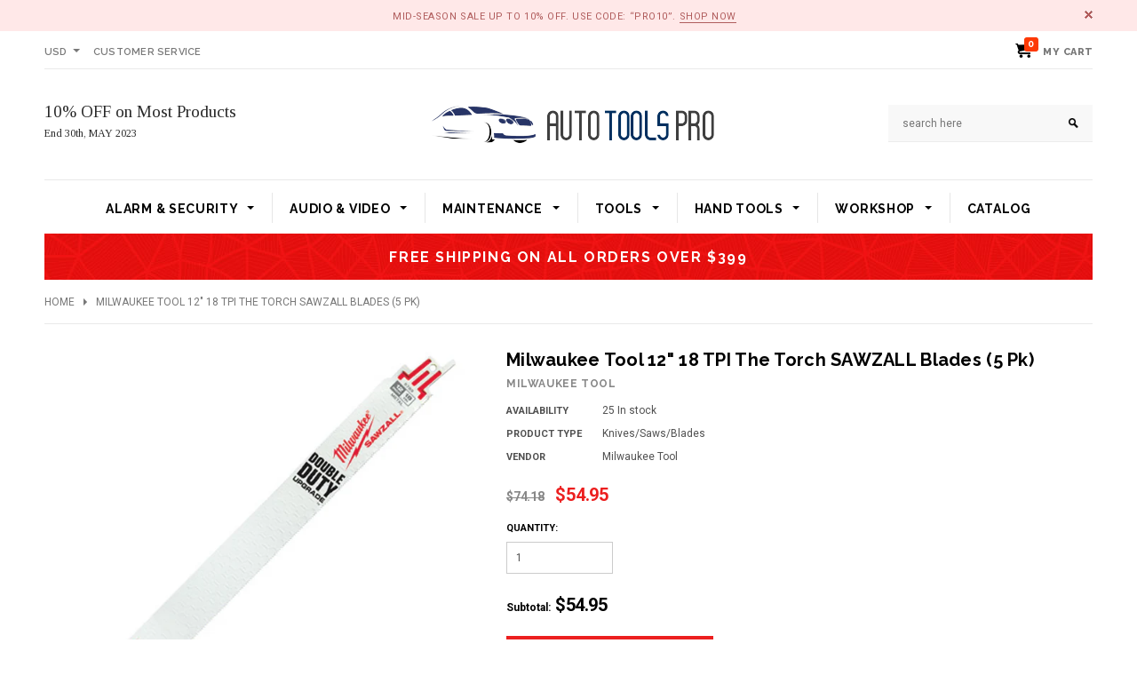

--- FILE ---
content_type: text/html; charset=utf-8
request_url: https://www.autotoolspro.com/products/t398-mlw48005789-12-18-tpi-the-torch-sawzall-blades-5-pk
body_size: 27331
content:
<!doctype html>
<!--[if lt IE 7]><html class="no-js lt-ie9 lt-ie8 lt-ie7" lang="en"> <![endif]-->
<!--[if IE 7]><html class="no-js lt-ie9 lt-ie8" lang="en"> <![endif]-->
<!--[if IE 8]><html class="no-js lt-ie9" lang="en"> <![endif]-->
<!--[if IE 9 ]><html class="ie9 no-js"> <![endif]-->
<!--[if (gt IE 9)|!(IE)]><!--> <html class="no-js"> <!--<![endif]-->
<head>
  <!-- Basic page needs ================================================== -->
  <meta charset="utf-8">
  <!-- Title and description ================================================== -->
  <title>
    Milwaukee Tool 12&quot; 18 TPI The Torch SAWZALL Blades (5 Pk) &ndash; Auto Tools Pro
  </title>

  
  <meta name="description" content="Product condition: NewMilwaukee Tool 12&quot; 18 TPI The Torch SAWZALL Blades (5 Pk)Features and Benefits: N/A Warranty: Lifetime warranty does not cover abuse">
  

  <!-- Product meta ================================================== -->
  


  <meta property="og:type" content="product">
  <meta property="og:title" content="Milwaukee Tool 12&quot; 18 TPI  The Torch SAWZALL Blades (5 Pk)">
  
  <meta property="og:image" content="http://www.autotoolspro.com/cdn/shop/files/367465_69135c107dc249.57393231_grande.png?v=1762876436">
  <meta property="og:image:secure_url" content="https://www.autotoolspro.com/cdn/shop/files/367465_69135c107dc249.57393231_grande.png?v=1762876436">
  
  <meta property="og:price:amount" content="54.95">
  <meta property="og:price:currency" content="USD">


  <meta property="og:description" content="Product condition: NewMilwaukee Tool 12&quot; 18 TPI The Torch SAWZALL Blades (5 Pk)Features and Benefits: N/A Warranty: Lifetime warranty does not cover abuse">


  <meta property="og:url" content="https://www.autotoolspro.com/products/t398-mlw48005789-12-18-tpi-the-torch-sawzall-blades-5-pk">
  <meta property="og:site_name" content="Auto Tools Pro">
  <!-- /snippets/twitter-card.liquid -->





  <meta name="twitter:card" content="product">
  <meta name="twitter:title" content="Milwaukee Tool 12" 18 TPI  The Torch SAWZALL Blades (5 Pk)">
  <meta name="twitter:description" content="Product condition: NewMilwaukee Tool 12&quot; 18 TPI  The Torch SAWZALL Blades (5 Pk)Features and Benefits: 
N/A
Warranty: Lifetime warranty does not cover abuse">
  <meta name="twitter:image" content="https://www.autotoolspro.com/cdn/shop/files/367465_69135c107dc249.57393231_medium.png?v=1762876436">
  <meta name="twitter:image:width" content="240">
  <meta name="twitter:image:height" content="240">
  <meta name="twitter:label1" content="Price">
  <meta name="twitter:data1" content="$54.95 USD">
  
  <meta name="twitter:label2" content="Brand">
  <meta name="twitter:data2" content="Milwaukee Tool">
  



  <!-- Helpers ================================================== -->
  <link rel="canonical" href="https://www.autotoolspro.com/products/t398-mlw48005789-12-18-tpi-the-torch-sawzall-blades-5-pk">
  <meta name="viewport" content="width=device-width,initial-scale=1">

  <!-- Favicon -->
  <link rel="shortcut icon" href="//www.autotoolspro.com/cdn/shop/t/2/assets/favicon.png?v=51336526709455700551678459336" type="image/x-icon" />

  <!-- fonts -->
  

<script type="text/javascript">
  WebFontConfig = {
    google: { families: [
      
        
        
      		'Raleway:100,200,300,400,500,600,700,800,900:latin'
        
      
        
        
      		,'Tinos:100,200,300,400,500,600,700,800,900:latin'
        
      
        
        
      		,'Roboto:100,200,300,400,500,600,700,800,900:latin'
        
      
        
        
      		,'Roboto Condensed:100,200,300,400,500,600,700,800,900:latin'
        
      
      
    ] }
  };
  (function() {
    var wf = document.createElement('script');
    wf.src = ('https:' == document.location.protocol ? 'https' : 'http') +
      '://ajax.googleapis.com/ajax/libs/webfont/1/webfont.js';
    wf.type = 'text/javascript';
    wf.async = 'true';
    var s = document.getElementsByTagName('script')[0];
    s.parentNode.insertBefore(wf, s);
  })(); 
</script>

  <!-- Styles -->
  <link href="//www.autotoolspro.com/cdn/shop/t/2/assets/bootstrap.min.css?v=125365494255861483591678459334" rel="stylesheet" type="text/css" media="all" />

<!-- Theme base and media queries -->
<link href="//www.autotoolspro.com/cdn/shop/t/2/assets/owl.carousel.css?v=110508842938087914561678459338" rel="stylesheet" type="text/css" media="all" />
<link href="//www.autotoolspro.com/cdn/shop/t/2/assets/owl.theme.css?v=26972935624028443691678459338" rel="stylesheet" type="text/css" media="all" />
<link href="//www.autotoolspro.com/cdn/shop/t/2/assets/jcarousel.css?v=140402818170508073921678459337" rel="stylesheet" type="text/css" media="all" />
<link href="//www.autotoolspro.com/cdn/shop/t/2/assets/selectize.bootstrap3.css?v=114801445304595746361678459339" rel="stylesheet" type="text/css" media="all" />
<link href="//www.autotoolspro.com/cdn/shop/t/2/assets/jquery.fancybox.css?v=63466834292105058241678459337" rel="stylesheet" type="text/css" media="all" />
<link href="//www.autotoolspro.com/cdn/shop/t/2/assets/component.css?v=167576966610831123851678459335" rel="stylesheet" type="text/css" media="all" />
<link href="//www.autotoolspro.com/cdn/shop/t/2/assets/theme-styles.css?v=21145479114512204821678459354" rel="stylesheet" type="text/css" media="all" />
<link href="//www.autotoolspro.com/cdn/shop/t/2/assets/theme-styles-setting.css?v=68936502478072085961678459354" rel="stylesheet" type="text/css" media="all" />
<link href="//www.autotoolspro.com/cdn/shop/t/2/assets/theme-styles-responsive.css?v=77178655081871121131678459354" rel="stylesheet" type="text/css" media="all" />
<link href="//www.autotoolspro.com/cdn/shop/t/2/assets/animate.css?v=179303490640245229381678459333" rel="stylesheet" type="text/css" media="all" />


<link href="//www.autotoolspro.com/cdn/shop/t/2/assets/retina-responsive.css?v=158076892653426157391678459355" rel="stylesheet" type="text/css" media="all" />


  <!-- Scripts -->
  <script src="//ajax.googleapis.com/ajax/libs/jquery/1.8.1/jquery.min.js"></script> 
<script src="//www.autotoolspro.com/cdn/shop/t/2/assets/jquery-cookie.min.js?v=72365755745404048181678459337" type="text/javascript"></script>
<script src="//www.autotoolspro.com/cdn/shop/t/2/assets/selectize.min.js?v=74685606144567451161678459339" type="text/javascript"></script>
<script src="//www.autotoolspro.com/cdn/shop/t/2/assets/jquery.flexslider-min.js?v=61727824838382291461678459337" type="text/javascript"></script>

<script>
  window.ajax_cart = true;
  window.money_format = "<span class=money>${{amount}} USD</span>";
  window.shop_currency = "USD";
  window.show_multiple_currencies = true;
  window.loading_url = "//www.autotoolspro.com/cdn/shop/t/2/assets/loading.gif?v=50837312686733260831678459338"; 
  window.use_color_swatch = false;
  window.product_image_resize = false;
  window.enable_sidebar_multiple_choice = true;
  window.dropdowncart_type = "hover";
  window.file_url = "//www.autotoolspro.com/cdn/shop/files/?58";
  window.asset_url = "";
  window.images_size = {
    is_crop: false,
    ratio_width : 1,
    ratio_height : 1.35,
  };
  window.inventory_text = {
    in_stock: "In stock",
    many_in_stock: "Many in stock",
    out_of_stock: "Out of stock",
    add_to_cart: "Add to Cart",
    sold_out: "Sold Out",
    unavailable: "Unavailable"
  };
  
  window.sidebar_toggle = {
    show_sidebar_toggle: "Show Sidebar",
    hide_sidebar_toggle: "Hide Sidebar"
  };
          
  window.multi_lang = false;
</script>



  <!-- Header hook for plugins ================================================== -->
  <script>window.performance && window.performance.mark && window.performance.mark('shopify.content_for_header.start');</script><meta id="shopify-digital-wallet" name="shopify-digital-wallet" content="/72879735068/digital_wallets/dialog">
<meta name="shopify-checkout-api-token" content="bc1d9b845c9fa0f904f4263b0d8cd229">
<meta id="in-context-paypal-metadata" data-shop-id="72879735068" data-venmo-supported="true" data-environment="production" data-locale="en_US" data-paypal-v4="true" data-currency="USD">
<link rel="alternate" type="application/json+oembed" href="https://www.autotoolspro.com/products/t398-mlw48005789-12-18-tpi-the-torch-sawzall-blades-5-pk.oembed">
<script async="async" src="/checkouts/internal/preloads.js?locale=en-US"></script>
<script id="shopify-features" type="application/json">{"accessToken":"bc1d9b845c9fa0f904f4263b0d8cd229","betas":["rich-media-storefront-analytics"],"domain":"www.autotoolspro.com","predictiveSearch":true,"shopId":72879735068,"locale":"en"}</script>
<script>var Shopify = Shopify || {};
Shopify.shop = "auto-toolspro.myshopify.com";
Shopify.locale = "en";
Shopify.currency = {"active":"USD","rate":"1.0"};
Shopify.country = "US";
Shopify.theme = {"name":"Auto Tools PRO","id":144906617116,"schema_name":null,"schema_version":null,"theme_store_id":null,"role":"main"};
Shopify.theme.handle = "null";
Shopify.theme.style = {"id":null,"handle":null};
Shopify.cdnHost = "www.autotoolspro.com/cdn";
Shopify.routes = Shopify.routes || {};
Shopify.routes.root = "/";</script>
<script type="module">!function(o){(o.Shopify=o.Shopify||{}).modules=!0}(window);</script>
<script>!function(o){function n(){var o=[];function n(){o.push(Array.prototype.slice.apply(arguments))}return n.q=o,n}var t=o.Shopify=o.Shopify||{};t.loadFeatures=n(),t.autoloadFeatures=n()}(window);</script>
<script id="shop-js-analytics" type="application/json">{"pageType":"product"}</script>
<script defer="defer" async type="module" src="//www.autotoolspro.com/cdn/shopifycloud/shop-js/modules/v2/client.init-shop-cart-sync_C5BV16lS.en.esm.js"></script>
<script defer="defer" async type="module" src="//www.autotoolspro.com/cdn/shopifycloud/shop-js/modules/v2/chunk.common_CygWptCX.esm.js"></script>
<script type="module">
  await import("//www.autotoolspro.com/cdn/shopifycloud/shop-js/modules/v2/client.init-shop-cart-sync_C5BV16lS.en.esm.js");
await import("//www.autotoolspro.com/cdn/shopifycloud/shop-js/modules/v2/chunk.common_CygWptCX.esm.js");

  window.Shopify.SignInWithShop?.initShopCartSync?.({"fedCMEnabled":true,"windoidEnabled":true});

</script>
<script>(function() {
  var isLoaded = false;
  function asyncLoad() {
    if (isLoaded) return;
    isLoaded = true;
    var urls = ["\/\/cdn.shopify.com\/proxy\/eda87ee5d3b6e16c318b8f7292f03bf87608b346070fb31f58647cd005e919a6\/api.goaffpro.com\/loader.js?shop=auto-toolspro.myshopify.com\u0026sp-cache-control=cHVibGljLCBtYXgtYWdlPTkwMA","https:\/\/chimpstatic.com\/mcjs-connected\/js\/users\/f7afcb5794ccffff644e5a73b\/cd96c8047803c40662ac515c9.js?shop=auto-toolspro.myshopify.com"];
    for (var i = 0; i < urls.length; i++) {
      var s = document.createElement('script');
      s.type = 'text/javascript';
      s.async = true;
      s.src = urls[i];
      var x = document.getElementsByTagName('script')[0];
      x.parentNode.insertBefore(s, x);
    }
  };
  if(window.attachEvent) {
    window.attachEvent('onload', asyncLoad);
  } else {
    window.addEventListener('load', asyncLoad, false);
  }
})();</script>
<script id="__st">var __st={"a":72879735068,"offset":-18000,"reqid":"1d27cba7-98e8-4b82-b422-e2427a119009-1768642576","pageurl":"www.autotoolspro.com\/products\/t398-mlw48005789-12-18-tpi-the-torch-sawzall-blades-5-pk","u":"bb7ca2fd906a","p":"product","rtyp":"product","rid":8151313809692};</script>
<script>window.ShopifyPaypalV4VisibilityTracking = true;</script>
<script id="captcha-bootstrap">!function(){'use strict';const t='contact',e='account',n='new_comment',o=[[t,t],['blogs',n],['comments',n],[t,'customer']],c=[[e,'customer_login'],[e,'guest_login'],[e,'recover_customer_password'],[e,'create_customer']],r=t=>t.map((([t,e])=>`form[action*='/${t}']:not([data-nocaptcha='true']) input[name='form_type'][value='${e}']`)).join(','),a=t=>()=>t?[...document.querySelectorAll(t)].map((t=>t.form)):[];function s(){const t=[...o],e=r(t);return a(e)}const i='password',u='form_key',d=['recaptcha-v3-token','g-recaptcha-response','h-captcha-response',i],f=()=>{try{return window.sessionStorage}catch{return}},m='__shopify_v',_=t=>t.elements[u];function p(t,e,n=!1){try{const o=window.sessionStorage,c=JSON.parse(o.getItem(e)),{data:r}=function(t){const{data:e,action:n}=t;return t[m]||n?{data:e,action:n}:{data:t,action:n}}(c);for(const[e,n]of Object.entries(r))t.elements[e]&&(t.elements[e].value=n);n&&o.removeItem(e)}catch(o){console.error('form repopulation failed',{error:o})}}const l='form_type',E='cptcha';function T(t){t.dataset[E]=!0}const w=window,h=w.document,L='Shopify',v='ce_forms',y='captcha';let A=!1;((t,e)=>{const n=(g='f06e6c50-85a8-45c8-87d0-21a2b65856fe',I='https://cdn.shopify.com/shopifycloud/storefront-forms-hcaptcha/ce_storefront_forms_captcha_hcaptcha.v1.5.2.iife.js',D={infoText:'Protected by hCaptcha',privacyText:'Privacy',termsText:'Terms'},(t,e,n)=>{const o=w[L][v],c=o.bindForm;if(c)return c(t,g,e,D).then(n);var r;o.q.push([[t,g,e,D],n]),r=I,A||(h.body.append(Object.assign(h.createElement('script'),{id:'captcha-provider',async:!0,src:r})),A=!0)});var g,I,D;w[L]=w[L]||{},w[L][v]=w[L][v]||{},w[L][v].q=[],w[L][y]=w[L][y]||{},w[L][y].protect=function(t,e){n(t,void 0,e),T(t)},Object.freeze(w[L][y]),function(t,e,n,w,h,L){const[v,y,A,g]=function(t,e,n){const i=e?o:[],u=t?c:[],d=[...i,...u],f=r(d),m=r(i),_=r(d.filter((([t,e])=>n.includes(e))));return[a(f),a(m),a(_),s()]}(w,h,L),I=t=>{const e=t.target;return e instanceof HTMLFormElement?e:e&&e.form},D=t=>v().includes(t);t.addEventListener('submit',(t=>{const e=I(t);if(!e)return;const n=D(e)&&!e.dataset.hcaptchaBound&&!e.dataset.recaptchaBound,o=_(e),c=g().includes(e)&&(!o||!o.value);(n||c)&&t.preventDefault(),c&&!n&&(function(t){try{if(!f())return;!function(t){const e=f();if(!e)return;const n=_(t);if(!n)return;const o=n.value;o&&e.removeItem(o)}(t);const e=Array.from(Array(32),(()=>Math.random().toString(36)[2])).join('');!function(t,e){_(t)||t.append(Object.assign(document.createElement('input'),{type:'hidden',name:u})),t.elements[u].value=e}(t,e),function(t,e){const n=f();if(!n)return;const o=[...t.querySelectorAll(`input[type='${i}']`)].map((({name:t})=>t)),c=[...d,...o],r={};for(const[a,s]of new FormData(t).entries())c.includes(a)||(r[a]=s);n.setItem(e,JSON.stringify({[m]:1,action:t.action,data:r}))}(t,e)}catch(e){console.error('failed to persist form',e)}}(e),e.submit())}));const S=(t,e)=>{t&&!t.dataset[E]&&(n(t,e.some((e=>e===t))),T(t))};for(const o of['focusin','change'])t.addEventListener(o,(t=>{const e=I(t);D(e)&&S(e,y())}));const B=e.get('form_key'),M=e.get(l),P=B&&M;t.addEventListener('DOMContentLoaded',(()=>{const t=y();if(P)for(const e of t)e.elements[l].value===M&&p(e,B);[...new Set([...A(),...v().filter((t=>'true'===t.dataset.shopifyCaptcha))])].forEach((e=>S(e,t)))}))}(h,new URLSearchParams(w.location.search),n,t,e,['guest_login'])})(!0,!0)}();</script>
<script integrity="sha256-4kQ18oKyAcykRKYeNunJcIwy7WH5gtpwJnB7kiuLZ1E=" data-source-attribution="shopify.loadfeatures" defer="defer" src="//www.autotoolspro.com/cdn/shopifycloud/storefront/assets/storefront/load_feature-a0a9edcb.js" crossorigin="anonymous"></script>
<script data-source-attribution="shopify.dynamic_checkout.dynamic.init">var Shopify=Shopify||{};Shopify.PaymentButton=Shopify.PaymentButton||{isStorefrontPortableWallets:!0,init:function(){window.Shopify.PaymentButton.init=function(){};var t=document.createElement("script");t.src="https://www.autotoolspro.com/cdn/shopifycloud/portable-wallets/latest/portable-wallets.en.js",t.type="module",document.head.appendChild(t)}};
</script>
<script data-source-attribution="shopify.dynamic_checkout.buyer_consent">
  function portableWalletsHideBuyerConsent(e){var t=document.getElementById("shopify-buyer-consent"),n=document.getElementById("shopify-subscription-policy-button");t&&n&&(t.classList.add("hidden"),t.setAttribute("aria-hidden","true"),n.removeEventListener("click",e))}function portableWalletsShowBuyerConsent(e){var t=document.getElementById("shopify-buyer-consent"),n=document.getElementById("shopify-subscription-policy-button");t&&n&&(t.classList.remove("hidden"),t.removeAttribute("aria-hidden"),n.addEventListener("click",e))}window.Shopify?.PaymentButton&&(window.Shopify.PaymentButton.hideBuyerConsent=portableWalletsHideBuyerConsent,window.Shopify.PaymentButton.showBuyerConsent=portableWalletsShowBuyerConsent);
</script>
<script data-source-attribution="shopify.dynamic_checkout.cart.bootstrap">document.addEventListener("DOMContentLoaded",(function(){function t(){return document.querySelector("shopify-accelerated-checkout-cart, shopify-accelerated-checkout")}if(t())Shopify.PaymentButton.init();else{new MutationObserver((function(e,n){t()&&(Shopify.PaymentButton.init(),n.disconnect())})).observe(document.body,{childList:!0,subtree:!0})}}));
</script>
<link id="shopify-accelerated-checkout-styles" rel="stylesheet" media="screen" href="https://www.autotoolspro.com/cdn/shopifycloud/portable-wallets/latest/accelerated-checkout-backwards-compat.css" crossorigin="anonymous">
<style id="shopify-accelerated-checkout-cart">
        #shopify-buyer-consent {
  margin-top: 1em;
  display: inline-block;
  width: 100%;
}

#shopify-buyer-consent.hidden {
  display: none;
}

#shopify-subscription-policy-button {
  background: none;
  border: none;
  padding: 0;
  text-decoration: underline;
  font-size: inherit;
  cursor: pointer;
}

#shopify-subscription-policy-button::before {
  box-shadow: none;
}

      </style>

<script>window.performance && window.performance.mark && window.performance.mark('shopify.content_for_header.end');</script>

  <!--[if lt IE 9]>
  <script src="//html5shiv.googlecode.com/svn/trunk/html5.js" type="text/javascript"></script>
  <![endif]-->

  
  

<link href="https://monorail-edge.shopifysvc.com" rel="dns-prefetch">
<script>(function(){if ("sendBeacon" in navigator && "performance" in window) {try {var session_token_from_headers = performance.getEntriesByType('navigation')[0].serverTiming.find(x => x.name == '_s').description;} catch {var session_token_from_headers = undefined;}var session_cookie_matches = document.cookie.match(/_shopify_s=([^;]*)/);var session_token_from_cookie = session_cookie_matches && session_cookie_matches.length === 2 ? session_cookie_matches[1] : "";var session_token = session_token_from_headers || session_token_from_cookie || "";function handle_abandonment_event(e) {var entries = performance.getEntries().filter(function(entry) {return /monorail-edge.shopifysvc.com/.test(entry.name);});if (!window.abandonment_tracked && entries.length === 0) {window.abandonment_tracked = true;var currentMs = Date.now();var navigation_start = performance.timing.navigationStart;var payload = {shop_id: 72879735068,url: window.location.href,navigation_start,duration: currentMs - navigation_start,session_token,page_type: "product"};window.navigator.sendBeacon("https://monorail-edge.shopifysvc.com/v1/produce", JSON.stringify({schema_id: "online_store_buyer_site_abandonment/1.1",payload: payload,metadata: {event_created_at_ms: currentMs,event_sent_at_ms: currentMs}}));}}window.addEventListener('pagehide', handle_abandonment_event);}}());</script>
<script id="web-pixels-manager-setup">(function e(e,d,r,n,o){if(void 0===o&&(o={}),!Boolean(null===(a=null===(i=window.Shopify)||void 0===i?void 0:i.analytics)||void 0===a?void 0:a.replayQueue)){var i,a;window.Shopify=window.Shopify||{};var t=window.Shopify;t.analytics=t.analytics||{};var s=t.analytics;s.replayQueue=[],s.publish=function(e,d,r){return s.replayQueue.push([e,d,r]),!0};try{self.performance.mark("wpm:start")}catch(e){}var l=function(){var e={modern:/Edge?\/(1{2}[4-9]|1[2-9]\d|[2-9]\d{2}|\d{4,})\.\d+(\.\d+|)|Firefox\/(1{2}[4-9]|1[2-9]\d|[2-9]\d{2}|\d{4,})\.\d+(\.\d+|)|Chrom(ium|e)\/(9{2}|\d{3,})\.\d+(\.\d+|)|(Maci|X1{2}).+ Version\/(15\.\d+|(1[6-9]|[2-9]\d|\d{3,})\.\d+)([,.]\d+|)( \(\w+\)|)( Mobile\/\w+|) Safari\/|Chrome.+OPR\/(9{2}|\d{3,})\.\d+\.\d+|(CPU[ +]OS|iPhone[ +]OS|CPU[ +]iPhone|CPU IPhone OS|CPU iPad OS)[ +]+(15[._]\d+|(1[6-9]|[2-9]\d|\d{3,})[._]\d+)([._]\d+|)|Android:?[ /-](13[3-9]|1[4-9]\d|[2-9]\d{2}|\d{4,})(\.\d+|)(\.\d+|)|Android.+Firefox\/(13[5-9]|1[4-9]\d|[2-9]\d{2}|\d{4,})\.\d+(\.\d+|)|Android.+Chrom(ium|e)\/(13[3-9]|1[4-9]\d|[2-9]\d{2}|\d{4,})\.\d+(\.\d+|)|SamsungBrowser\/([2-9]\d|\d{3,})\.\d+/,legacy:/Edge?\/(1[6-9]|[2-9]\d|\d{3,})\.\d+(\.\d+|)|Firefox\/(5[4-9]|[6-9]\d|\d{3,})\.\d+(\.\d+|)|Chrom(ium|e)\/(5[1-9]|[6-9]\d|\d{3,})\.\d+(\.\d+|)([\d.]+$|.*Safari\/(?![\d.]+ Edge\/[\d.]+$))|(Maci|X1{2}).+ Version\/(10\.\d+|(1[1-9]|[2-9]\d|\d{3,})\.\d+)([,.]\d+|)( \(\w+\)|)( Mobile\/\w+|) Safari\/|Chrome.+OPR\/(3[89]|[4-9]\d|\d{3,})\.\d+\.\d+|(CPU[ +]OS|iPhone[ +]OS|CPU[ +]iPhone|CPU IPhone OS|CPU iPad OS)[ +]+(10[._]\d+|(1[1-9]|[2-9]\d|\d{3,})[._]\d+)([._]\d+|)|Android:?[ /-](13[3-9]|1[4-9]\d|[2-9]\d{2}|\d{4,})(\.\d+|)(\.\d+|)|Mobile Safari.+OPR\/([89]\d|\d{3,})\.\d+\.\d+|Android.+Firefox\/(13[5-9]|1[4-9]\d|[2-9]\d{2}|\d{4,})\.\d+(\.\d+|)|Android.+Chrom(ium|e)\/(13[3-9]|1[4-9]\d|[2-9]\d{2}|\d{4,})\.\d+(\.\d+|)|Android.+(UC? ?Browser|UCWEB|U3)[ /]?(15\.([5-9]|\d{2,})|(1[6-9]|[2-9]\d|\d{3,})\.\d+)\.\d+|SamsungBrowser\/(5\.\d+|([6-9]|\d{2,})\.\d+)|Android.+MQ{2}Browser\/(14(\.(9|\d{2,})|)|(1[5-9]|[2-9]\d|\d{3,})(\.\d+|))(\.\d+|)|K[Aa][Ii]OS\/(3\.\d+|([4-9]|\d{2,})\.\d+)(\.\d+|)/},d=e.modern,r=e.legacy,n=navigator.userAgent;return n.match(d)?"modern":n.match(r)?"legacy":"unknown"}(),u="modern"===l?"modern":"legacy",c=(null!=n?n:{modern:"",legacy:""})[u],f=function(e){return[e.baseUrl,"/wpm","/b",e.hashVersion,"modern"===e.buildTarget?"m":"l",".js"].join("")}({baseUrl:d,hashVersion:r,buildTarget:u}),m=function(e){var d=e.version,r=e.bundleTarget,n=e.surface,o=e.pageUrl,i=e.monorailEndpoint;return{emit:function(e){var a=e.status,t=e.errorMsg,s=(new Date).getTime(),l=JSON.stringify({metadata:{event_sent_at_ms:s},events:[{schema_id:"web_pixels_manager_load/3.1",payload:{version:d,bundle_target:r,page_url:o,status:a,surface:n,error_msg:t},metadata:{event_created_at_ms:s}}]});if(!i)return console&&console.warn&&console.warn("[Web Pixels Manager] No Monorail endpoint provided, skipping logging."),!1;try{return self.navigator.sendBeacon.bind(self.navigator)(i,l)}catch(e){}var u=new XMLHttpRequest;try{return u.open("POST",i,!0),u.setRequestHeader("Content-Type","text/plain"),u.send(l),!0}catch(e){return console&&console.warn&&console.warn("[Web Pixels Manager] Got an unhandled error while logging to Monorail."),!1}}}}({version:r,bundleTarget:l,surface:e.surface,pageUrl:self.location.href,monorailEndpoint:e.monorailEndpoint});try{o.browserTarget=l,function(e){var d=e.src,r=e.async,n=void 0===r||r,o=e.onload,i=e.onerror,a=e.sri,t=e.scriptDataAttributes,s=void 0===t?{}:t,l=document.createElement("script"),u=document.querySelector("head"),c=document.querySelector("body");if(l.async=n,l.src=d,a&&(l.integrity=a,l.crossOrigin="anonymous"),s)for(var f in s)if(Object.prototype.hasOwnProperty.call(s,f))try{l.dataset[f]=s[f]}catch(e){}if(o&&l.addEventListener("load",o),i&&l.addEventListener("error",i),u)u.appendChild(l);else{if(!c)throw new Error("Did not find a head or body element to append the script");c.appendChild(l)}}({src:f,async:!0,onload:function(){if(!function(){var e,d;return Boolean(null===(d=null===(e=window.Shopify)||void 0===e?void 0:e.analytics)||void 0===d?void 0:d.initialized)}()){var d=window.webPixelsManager.init(e)||void 0;if(d){var r=window.Shopify.analytics;r.replayQueue.forEach((function(e){var r=e[0],n=e[1],o=e[2];d.publishCustomEvent(r,n,o)})),r.replayQueue=[],r.publish=d.publishCustomEvent,r.visitor=d.visitor,r.initialized=!0}}},onerror:function(){return m.emit({status:"failed",errorMsg:"".concat(f," has failed to load")})},sri:function(e){var d=/^sha384-[A-Za-z0-9+/=]+$/;return"string"==typeof e&&d.test(e)}(c)?c:"",scriptDataAttributes:o}),m.emit({status:"loading"})}catch(e){m.emit({status:"failed",errorMsg:(null==e?void 0:e.message)||"Unknown error"})}}})({shopId: 72879735068,storefrontBaseUrl: "https://www.autotoolspro.com",extensionsBaseUrl: "https://extensions.shopifycdn.com/cdn/shopifycloud/web-pixels-manager",monorailEndpoint: "https://monorail-edge.shopifysvc.com/unstable/produce_batch",surface: "storefront-renderer",enabledBetaFlags: ["2dca8a86"],webPixelsConfigList: [{"id":"1387823388","configuration":"{\"shop\":\"auto-toolspro.myshopify.com\",\"cookie_duration\":\"604800\"}","eventPayloadVersion":"v1","runtimeContext":"STRICT","scriptVersion":"a2e7513c3708f34b1f617d7ce88f9697","type":"APP","apiClientId":2744533,"privacyPurposes":["ANALYTICS","MARKETING"],"dataSharingAdjustments":{"protectedCustomerApprovalScopes":["read_customer_address","read_customer_email","read_customer_name","read_customer_personal_data","read_customer_phone"]}},{"id":"shopify-app-pixel","configuration":"{}","eventPayloadVersion":"v1","runtimeContext":"STRICT","scriptVersion":"0450","apiClientId":"shopify-pixel","type":"APP","privacyPurposes":["ANALYTICS","MARKETING"]},{"id":"shopify-custom-pixel","eventPayloadVersion":"v1","runtimeContext":"LAX","scriptVersion":"0450","apiClientId":"shopify-pixel","type":"CUSTOM","privacyPurposes":["ANALYTICS","MARKETING"]}],isMerchantRequest: false,initData: {"shop":{"name":"Auto Tools Pro","paymentSettings":{"currencyCode":"USD"},"myshopifyDomain":"auto-toolspro.myshopify.com","countryCode":"US","storefrontUrl":"https:\/\/www.autotoolspro.com"},"customer":null,"cart":null,"checkout":null,"productVariants":[{"price":{"amount":54.95,"currencyCode":"USD"},"product":{"title":"Milwaukee Tool 12\" 18 TPI  The Torch SAWZALL Blades (5 Pk)","vendor":"Milwaukee Tool","id":"8151313809692","untranslatedTitle":"Milwaukee Tool 12\" 18 TPI  The Torch SAWZALL Blades (5 Pk)","url":"\/products\/t398-mlw48005789-12-18-tpi-the-torch-sawzall-blades-5-pk","type":"Knives\/Saws\/Blades"},"id":"44675927507228","image":{"src":"\/\/www.autotoolspro.com\/cdn\/shop\/files\/367465_69135c107dc249.57393231.png?v=1762876436"},"sku":"T398-MLW48-00-5789","title":"Default Title","untranslatedTitle":"Default Title"}],"purchasingCompany":null},},"https://www.autotoolspro.com/cdn","fcfee988w5aeb613cpc8e4bc33m6693e112",{"modern":"","legacy":""},{"shopId":"72879735068","storefrontBaseUrl":"https:\/\/www.autotoolspro.com","extensionBaseUrl":"https:\/\/extensions.shopifycdn.com\/cdn\/shopifycloud\/web-pixels-manager","surface":"storefront-renderer","enabledBetaFlags":"[\"2dca8a86\"]","isMerchantRequest":"false","hashVersion":"fcfee988w5aeb613cpc8e4bc33m6693e112","publish":"custom","events":"[[\"page_viewed\",{}],[\"product_viewed\",{\"productVariant\":{\"price\":{\"amount\":54.95,\"currencyCode\":\"USD\"},\"product\":{\"title\":\"Milwaukee Tool 12\\\" 18 TPI  The Torch SAWZALL Blades (5 Pk)\",\"vendor\":\"Milwaukee Tool\",\"id\":\"8151313809692\",\"untranslatedTitle\":\"Milwaukee Tool 12\\\" 18 TPI  The Torch SAWZALL Blades (5 Pk)\",\"url\":\"\/products\/t398-mlw48005789-12-18-tpi-the-torch-sawzall-blades-5-pk\",\"type\":\"Knives\/Saws\/Blades\"},\"id\":\"44675927507228\",\"image\":{\"src\":\"\/\/www.autotoolspro.com\/cdn\/shop\/files\/367465_69135c107dc249.57393231.png?v=1762876436\"},\"sku\":\"T398-MLW48-00-5789\",\"title\":\"Default Title\",\"untranslatedTitle\":\"Default Title\"}}]]"});</script><script>
  window.ShopifyAnalytics = window.ShopifyAnalytics || {};
  window.ShopifyAnalytics.meta = window.ShopifyAnalytics.meta || {};
  window.ShopifyAnalytics.meta.currency = 'USD';
  var meta = {"product":{"id":8151313809692,"gid":"gid:\/\/shopify\/Product\/8151313809692","vendor":"Milwaukee Tool","type":"Knives\/Saws\/Blades","handle":"t398-mlw48005789-12-18-tpi-the-torch-sawzall-blades-5-pk","variants":[{"id":44675927507228,"price":5495,"name":"Milwaukee Tool 12\" 18 TPI  The Torch SAWZALL Blades (5 Pk)","public_title":null,"sku":"T398-MLW48-00-5789"}],"remote":false},"page":{"pageType":"product","resourceType":"product","resourceId":8151313809692,"requestId":"1d27cba7-98e8-4b82-b422-e2427a119009-1768642576"}};
  for (var attr in meta) {
    window.ShopifyAnalytics.meta[attr] = meta[attr];
  }
</script>
<script class="analytics">
  (function () {
    var customDocumentWrite = function(content) {
      var jquery = null;

      if (window.jQuery) {
        jquery = window.jQuery;
      } else if (window.Checkout && window.Checkout.$) {
        jquery = window.Checkout.$;
      }

      if (jquery) {
        jquery('body').append(content);
      }
    };

    var hasLoggedConversion = function(token) {
      if (token) {
        return document.cookie.indexOf('loggedConversion=' + token) !== -1;
      }
      return false;
    }

    var setCookieIfConversion = function(token) {
      if (token) {
        var twoMonthsFromNow = new Date(Date.now());
        twoMonthsFromNow.setMonth(twoMonthsFromNow.getMonth() + 2);

        document.cookie = 'loggedConversion=' + token + '; expires=' + twoMonthsFromNow;
      }
    }

    var trekkie = window.ShopifyAnalytics.lib = window.trekkie = window.trekkie || [];
    if (trekkie.integrations) {
      return;
    }
    trekkie.methods = [
      'identify',
      'page',
      'ready',
      'track',
      'trackForm',
      'trackLink'
    ];
    trekkie.factory = function(method) {
      return function() {
        var args = Array.prototype.slice.call(arguments);
        args.unshift(method);
        trekkie.push(args);
        return trekkie;
      };
    };
    for (var i = 0; i < trekkie.methods.length; i++) {
      var key = trekkie.methods[i];
      trekkie[key] = trekkie.factory(key);
    }
    trekkie.load = function(config) {
      trekkie.config = config || {};
      trekkie.config.initialDocumentCookie = document.cookie;
      var first = document.getElementsByTagName('script')[0];
      var script = document.createElement('script');
      script.type = 'text/javascript';
      script.onerror = function(e) {
        var scriptFallback = document.createElement('script');
        scriptFallback.type = 'text/javascript';
        scriptFallback.onerror = function(error) {
                var Monorail = {
      produce: function produce(monorailDomain, schemaId, payload) {
        var currentMs = new Date().getTime();
        var event = {
          schema_id: schemaId,
          payload: payload,
          metadata: {
            event_created_at_ms: currentMs,
            event_sent_at_ms: currentMs
          }
        };
        return Monorail.sendRequest("https://" + monorailDomain + "/v1/produce", JSON.stringify(event));
      },
      sendRequest: function sendRequest(endpointUrl, payload) {
        // Try the sendBeacon API
        if (window && window.navigator && typeof window.navigator.sendBeacon === 'function' && typeof window.Blob === 'function' && !Monorail.isIos12()) {
          var blobData = new window.Blob([payload], {
            type: 'text/plain'
          });

          if (window.navigator.sendBeacon(endpointUrl, blobData)) {
            return true;
          } // sendBeacon was not successful

        } // XHR beacon

        var xhr = new XMLHttpRequest();

        try {
          xhr.open('POST', endpointUrl);
          xhr.setRequestHeader('Content-Type', 'text/plain');
          xhr.send(payload);
        } catch (e) {
          console.log(e);
        }

        return false;
      },
      isIos12: function isIos12() {
        return window.navigator.userAgent.lastIndexOf('iPhone; CPU iPhone OS 12_') !== -1 || window.navigator.userAgent.lastIndexOf('iPad; CPU OS 12_') !== -1;
      }
    };
    Monorail.produce('monorail-edge.shopifysvc.com',
      'trekkie_storefront_load_errors/1.1',
      {shop_id: 72879735068,
      theme_id: 144906617116,
      app_name: "storefront",
      context_url: window.location.href,
      source_url: "//www.autotoolspro.com/cdn/s/trekkie.storefront.cd680fe47e6c39ca5d5df5f0a32d569bc48c0f27.min.js"});

        };
        scriptFallback.async = true;
        scriptFallback.src = '//www.autotoolspro.com/cdn/s/trekkie.storefront.cd680fe47e6c39ca5d5df5f0a32d569bc48c0f27.min.js';
        first.parentNode.insertBefore(scriptFallback, first);
      };
      script.async = true;
      script.src = '//www.autotoolspro.com/cdn/s/trekkie.storefront.cd680fe47e6c39ca5d5df5f0a32d569bc48c0f27.min.js';
      first.parentNode.insertBefore(script, first);
    };
    trekkie.load(
      {"Trekkie":{"appName":"storefront","development":false,"defaultAttributes":{"shopId":72879735068,"isMerchantRequest":null,"themeId":144906617116,"themeCityHash":"2170841494516768547","contentLanguage":"en","currency":"USD","eventMetadataId":"55be0713-478a-430e-97f6-63a132bf1ce5"},"isServerSideCookieWritingEnabled":true,"monorailRegion":"shop_domain","enabledBetaFlags":["65f19447"]},"Session Attribution":{},"S2S":{"facebookCapiEnabled":false,"source":"trekkie-storefront-renderer","apiClientId":580111}}
    );

    var loaded = false;
    trekkie.ready(function() {
      if (loaded) return;
      loaded = true;

      window.ShopifyAnalytics.lib = window.trekkie;

      var originalDocumentWrite = document.write;
      document.write = customDocumentWrite;
      try { window.ShopifyAnalytics.merchantGoogleAnalytics.call(this); } catch(error) {};
      document.write = originalDocumentWrite;

      window.ShopifyAnalytics.lib.page(null,{"pageType":"product","resourceType":"product","resourceId":8151313809692,"requestId":"1d27cba7-98e8-4b82-b422-e2427a119009-1768642576","shopifyEmitted":true});

      var match = window.location.pathname.match(/checkouts\/(.+)\/(thank_you|post_purchase)/)
      var token = match? match[1]: undefined;
      if (!hasLoggedConversion(token)) {
        setCookieIfConversion(token);
        window.ShopifyAnalytics.lib.track("Viewed Product",{"currency":"USD","variantId":44675927507228,"productId":8151313809692,"productGid":"gid:\/\/shopify\/Product\/8151313809692","name":"Milwaukee Tool 12\" 18 TPI  The Torch SAWZALL Blades (5 Pk)","price":"54.95","sku":"T398-MLW48-00-5789","brand":"Milwaukee Tool","variant":null,"category":"Knives\/Saws\/Blades","nonInteraction":true,"remote":false},undefined,undefined,{"shopifyEmitted":true});
      window.ShopifyAnalytics.lib.track("monorail:\/\/trekkie_storefront_viewed_product\/1.1",{"currency":"USD","variantId":44675927507228,"productId":8151313809692,"productGid":"gid:\/\/shopify\/Product\/8151313809692","name":"Milwaukee Tool 12\" 18 TPI  The Torch SAWZALL Blades (5 Pk)","price":"54.95","sku":"T398-MLW48-00-5789","brand":"Milwaukee Tool","variant":null,"category":"Knives\/Saws\/Blades","nonInteraction":true,"remote":false,"referer":"https:\/\/www.autotoolspro.com\/products\/t398-mlw48005789-12-18-tpi-the-torch-sawzall-blades-5-pk"});
      }
    });


        var eventsListenerScript = document.createElement('script');
        eventsListenerScript.async = true;
        eventsListenerScript.src = "//www.autotoolspro.com/cdn/shopifycloud/storefront/assets/shop_events_listener-3da45d37.js";
        document.getElementsByTagName('head')[0].appendChild(eventsListenerScript);

})();</script>
<script
  defer
  src="https://www.autotoolspro.com/cdn/shopifycloud/perf-kit/shopify-perf-kit-3.0.4.min.js"
  data-application="storefront-renderer"
  data-shop-id="72879735068"
  data-render-region="gcp-us-central1"
  data-page-type="product"
  data-theme-instance-id="144906617116"
  data-theme-name=""
  data-theme-version=""
  data-monorail-region="shop_domain"
  data-resource-timing-sampling-rate="10"
  data-shs="true"
  data-shs-beacon="true"
  data-shs-export-with-fetch="true"
  data-shs-logs-sample-rate="1"
  data-shs-beacon-endpoint="https://www.autotoolspro.com/api/collect"
></script>
</head>


<body id="milwaukee-tool-12-quot-18-tpi-the-torch-sawzall-blades-5-pk" class=" template-product" >
  <nav class="cbp-spmenu cbp-spmenu-vertical cbp-spmenu-left" id="cbp-spmenu-s1">
    <div class="gf-menu-device-wrapper">
      <div class="gf-menu-device-container"></div>
    </div>             
  </nav>
  <div class="wrapper-container">	
    <header class="site-header" role="banner">
  
    
    <div class="header-top">
      <div class="container">
      <p>
        
<span>Mid-Season Sale Up to 10% OFF. Use Code: “PRO10”. </span>

        
        
        <a href="/collections" class="link">
<span>Shop Now </span>
</a>
        
        <a href="javascript:void(0)" class="close">close</a>
        </p>
      </div>
    </div>
    <script>
      if (jQuery.cookie('headerTop') == 'closed') {
        jQuery('.header-top').remove();
      }

      jQuery('.header-top a.close').bind('click',function(){
        jQuery('.header-top').remove();
        jQuery.cookie('headerTop', 'closed', {expires:1, path:'/'});
      });  
  </script>
    
  
  
  <div class="header-bottom">
    <div class="container">

      <div class="header-mobile">
        <div class="menu-block visible-phone"><!-- start Navigation Mobile  -->
          <div id="showLeftPush"></div>
        </div><!-- end Navigation Mobile  --> 

        <div class="customer-area dropdown">
          <a data-toggle="dropdown" href="#">Dropdown trigger</a>
          <div class="dropdown-menu" role="menu" aria-labelledby="dLabel">
            <p >
              <a href="/account" >My Account</a>
            </p>
            <div class="wishlist">
              <a href="/pages/wish-list" >
              My Wishlist
              </a>
            </div>
            <p>
              
              <a href="/pages/contact-us" class="text_order">
                
<span>Customer Service</span>

              </a>
              
            </p>
          </div>
        </div>
      </div>

      <div class="header-panel-top">
        
        <button type="button" class="multiple-setting-btn visible-xs" id="multiple-setting-toggle"></button>
        <script>
          $('#multiple-setting-toggle').click(function(){
            $(this).toggleClass('in');
            $('.lang-block').toggleClass('in');
            $('.currency').toggleClass('in');
          });
        </script>
        
        
        
                
        <div class="currency">
<select id="currencies">
  
  
  <option data-currency="USD"  selected  value="USD">USD</option> 
  
  
  
  <option data-currency="CAD"  value="CAD">CAD</option> 
  
  
  
  <option data-currency="EUR"  value="EUR">EUR</option> 
  
  
  
  <option data-currency="AUD"  value="AUD">AUD</option> 
  
</select>
<div id="currencies-modal" style="display:none">
  <div >The store&#39;s currency changed to</div><span></span>
</div>
</div>
        
        
        <a href="/pages/contact-us" class="text_order">
          
<span>Customer Service</span>

        </a>
        
        
        <!-- Begin Top Header -->
        <div class="top-header ">
          <div class="wrapper-top-cart">
            <p class="top-cart">
              <a href="javascript:void(0)" id="cartToggle">
                <span class="icon">&nbsp;</span>
                <span class="first" >My Cart</span>
                <span id="cartCount">0</span>
              </a> 
            </p>
            <div id="dropdown-cart" style="display:none"> 
              <div class="no-items">
                <p>Your cart is currently empty.</p>
                <p class="text-continue"><a href="javascript:void(0)" class="btn btn-1" >Continue Shopping</a></p>
              </div>
              <div class="has-items">
                <ol class="mini-products-list">  
                  
                </ol>
                <div class="summary">                
                  <p class="total">
                    <span class="label" >Total</span>
                    <span class="price"><span class=money>$0.00</span></span> 
                  </p>
                </div>
                <div class="actions">
                  <button class="btn btn-1" onclick="window.location='/checkout'" >Checkout Now</button>
                </div>
                <p class="text-cart"><a href="/cart" >Or View Cart</a></p>
              </div>
            </div>
          </div>

          
        </div>
        <!-- End Top Header -->
        
        
        
      </div>
      
      <div class="header-panel">
        <div class="row">
          <div class="header-panel-bottom col-sm-4 col-md-3">
            <p class="sale-off">
<span>10% OFF on Most Products </span>
 <small>
<span>End 30th, MAY 2023</span>
</small></p>
          </div>
          <h1 class="header-logo col-sm-4 col-md-6">
            
            <a href="/">
              <img src="//www.autotoolspro.com/cdn/shop/t/2/assets/logo.png?v=59343587319470996431678459338" alt="Auto Tools Pro" />
              
            </a>
            
          </h1>
          <div class="nav-search">


<a class="icon-search" href="javascript:void(0)" >Search</a>
<form action="/search" method="get" class="input-group search-bar" role="search">
  
  <input type="hidden" name="type" value="product">
  
  <input type="text" name="q" value=""  placeholder="search here" class="input-group-field" aria-label="Search Site" autocomplete="off">
  
  <span class="input-group-btn">
    <input type="submit" class="btn"  value="Search">
  </span>
</form>
</div>
        </div>
      </div>
    </div>
    
    <nav class="nav-bar" role="navigation">
      <div class="header-logo-fix">
        <a href="/"><img src="//www.autotoolspro.com/cdn/shop/t/2/assets/logo_fix.png?v=24272097436709094551678459338" alt="Auto Tools Pro" /></a>
      </div>
      <div class="container">
        <ul class="site-nav">
  
  	
    
  
    <li  class="dropdown ">
      <a href="#" >
        <span>
          
<span>Alarm & Security</span>

        </span>
        <span class="icon-dropdown"></span>
      </a>
      
      	
        
          <ul class="site-nav-dropdown">
  
  <li >
    <a href="/collections/anti-theft-remote-start">
      <span>
        
<span>Anti-theft & Remote Start</span>

      </span>
    </a>
    
  </li>
  
  <li >
    <a href="/collections/car-alarms-security">
      <span>
        
<span>Car Alarms & Security</span>

      </span>
    </a>
    
  </li>
  
  <li >
    <a href="/collections/dashboard-cameras-dvr">
      <span>
        
<span>Dashboard Cameras/DVR</span>

      </span>
    </a>
    
  </li>
  
  <li >
    <a href="/collections/dash-cams">
      <span>
        
<span>Dash Cams</span>

      </span>
    </a>
    
  </li>
  
  <li >
    <a href="/collections/remote-keys">
      <span>
        
<span>Remote Keys</span>

      </span>
    </a>
    
  </li>
  
</ul>
        
      
    </li>
  
  	
    
  
    <li  class="dropdown  mega-menu">
      <a href="#" >
        <span>
          
<span>Audio & Video</span>

        </span>
        <span class="icon-dropdown"></span>
      </a>
      
      	
        
          <div class="site-nav-dropdown">
          <div class="col-1 parent-mega-menu">
  
  <div class="inner">
    <!-- Menu level 2 -->
    <a href="#">
      
<span>Audio</span>

    </a>
    
      <ul class="dropdown">
      
      <!-- Menu level 3 -->
        <li>
          <a href="/collections/audio-in-dash-units" >
            
<span>Audio In-dash Units</span>

          </a>
        </li>
      
      <!-- Menu level 3 -->
        <li>
          <a href="/collections/audio-video-remotes" >
            
<span>Audio, Video Remotes</span>

          </a>
        </li>
      
      <!-- Menu level 3 -->
        <li>
          <a href="/collections/car-amplifiers" >
            
<span>Car Amplifiers</span>

          </a>
        </li>
      
      <!-- Menu level 3 -->
        <li>
          <a href="/collections/car-stereos" >
            
<span>Car Stereos</span>

          </a>
        </li>
      
      <!-- Menu level 3 -->
        <li>
          <a href="/collections/cb-radios-scanners" >
            
<span>CB Radios & Scanners</span>

          </a>
        </li>
      
      </ul>
      
  </div>
  
  <div class="inner">
    <!-- Menu level 2 -->
    <a href="#">
      
<span>Video</span>

    </a>
    
      <ul class="dropdown">
      
      <!-- Menu level 3 -->
        <li>
          <a href="/collections/car-dvd-video" >
            
<span>Car DVD & Video</span>

          </a>
        </li>
      
      <!-- Menu level 3 -->
        <li>
          <a href="/collections/car-dvr-cameras" >
            
<span>Car DVR Cameras</span>

          </a>
        </li>
      
      <!-- Menu level 3 -->
        <li>
          <a href="/collections/car-mirror-video" >
            
<span>Car Mirror Video</span>

          </a>
        </li>
      
      <!-- Menu level 3 -->
        <li>
          <a href="/collections/video-in-dash-units" >
            
<span>Video In-dash Units</span>

          </a>
        </li>
      
      </ul>
      
  </div>
  
  <div class="inner">
    <!-- Menu level 2 -->
    <a href="#">
      
<span>Sound</span>

    </a>
    
      <ul class="dropdown">
      
      <!-- Menu level 3 -->
        <li>
          <a href="/collections/car-amplifiers" >
            
<span>Car Amplifiers</span>

          </a>
        </li>
      
      <!-- Menu level 3 -->
        <li>
          <a href="/collections/car-speakers" >
            
<span>Car Speakers</span>

          </a>
        </li>
      
      <!-- Menu level 3 -->
        <li>
          <a href="/collections/car-subwoofers" >
            
<span>Car Subwoofers</span>

          </a>
        </li>
      
      </ul>
      
  </div>
  
  <div class="inner">
    <!-- Menu level 2 -->
    <a href="#">
      
<span>GPS & Navigation</span>

    </a>
    
      <ul class="dropdown">
      
      <!-- Menu level 3 -->
        <li>
          <a href="/collections/gps-accessories" >
            
<span>GPS & Accessories</span>

          </a>
        </li>
      
      <!-- Menu level 3 -->
        <li>
          <a href="/collections/gps-antennas" >
            
<span>Gps Antennas</span>

          </a>
        </li>
      
      <!-- Menu level 3 -->
        <li>
          <a href="/collections/gps-chargers-batteries" >
            
<span>Gps Chargers & Batteries</span>

          </a>
        </li>
      
      <!-- Menu level 3 -->
        <li>
          <a href="/collections/gps-software-maps" >
            
<span>Gps Software & Maps</span>

          </a>
        </li>
      
      <!-- Menu level 3 -->
        <li>
          <a href="/collections/gps-trackers" >
            
<span>GPS Trackers</span>

          </a>
        </li>
      
      </ul>
      
  </div>
  
  <div class="inner">
    <!-- Menu level 2 -->
    <a href="#">
      
<span>Accessories</span>

    </a>
    
      <ul class="dropdown">
      
      <!-- Menu level 3 -->
        <li>
          <a href="/collections/cables-adapters-sockets" >
            
<span>Cables, Adapters & Sockets</span>

          </a>
        </li>
      
      <!-- Menu level 3 -->
        <li>
          <a href="/collections/antennas" >
            
<span>Antennas</span>

          </a>
        </li>
      
      <!-- Menu level 3 -->
        <li>
          <a href="/collections/radio-antennas" >
            
<span>Radio Antennas</span>

          </a>
        </li>
      
      <!-- Menu level 3 -->
        <li>
          <a href="/collections/car-audio-accessories" >
            
<span>Car Audio Accessories</span>

          </a>
        </li>
      
      </ul>
      
  </div>
  
  <div class="inner">
    <!-- Menu level 2 -->
    <a href="#">
      
<span>Bluetooth</span>

    </a>
    
      <ul class="dropdown">
      
      <!-- Menu level 3 -->
        <li>
          <a href="/collections/bluetooth-car-kits" >
            
<span>Bluetooth Car Kits</span>

          </a>
        </li>
      
      <!-- Menu level 3 -->
        <li>
          <a href="/collections/bluetooth-handsfree-car-kits" >
            
<span>Bluetooth/Handsfree Car Kits</span>

          </a>
        </li>
      
      </ul>
      
  </div>
  
</div>

<!-- mega menu featured product -->


<div class="col-2">
  


<div class="widget-featured-product">
  
  <div class="widget-title">   
    <h3>
      
<span>Featured Product</span>

    </h3>
  </div>
  

  

  
  <div class="widget-product">
    <div class="products-grid">
      
      
      
      
      















<div class="  no_crop_image  grid-item product-item  on-sale wow fadeIn" data-wow-delay="50ms" id="product-8151087579420">

  

  <div class="product-top">
    <div class="product-image">
      <a href="/collections/knives-saws-blades/products/t398-cpt875-grinder-air-mini-angle" class="product-grid-image">
        <img src="//www.autotoolspro.com/cdn/shop/files/367465_6912f599b15989.41033070_medium.png?v=1762850207" alt="Chicago Pneumatic Grinder Air Mini Angle">
        <div class="hover"></div>
      </a>
    </div>

    
    <div class="product-label">
      
      <strong class="label" >Sale</strong>
      
      
    </div>
    

    <div class="product-des">

      

      <div class="action">
        
        <form action="/cart/add" method="post" class="variants" id="product-actions-8151087579420" enctype="multipart/form-data" style="padding:0px;">    
          

            
            <input type="hidden" name="id" value="44674458353948" />      
            <input class="btn btn-3 add-to-cart-btn" type="submit" value="Add to Cart" />
            

          
        </form>      
      </div>

      
      <div class="quickview-button">
        <a href="javascript:void(0)" id="t398-cpt875-grinder-air-mini-angle" title="Quick View" ><span >Quick View</span></a>
      </div>
      

    </div>    
  </div>

  <div class="product-bottom">
    <a class="product-title" href="/collections/knives-saws-blades/products/t398-cpt875-grinder-air-mini-angle">
      
<span>Chicago Pneumatic Grinder Air Mini Angle</span>

    </a>

    
    <span class="shopify-product-reviews-badge" data-id="8151087579420"></span>
    

    <div class="price-box">
      
      <p class="sale">
        <span class="old-price"><span class=money>$249.75</span></span>
        <span class="special-price"><span class=money>$185.00</span></span>
      </p>
      
    </div>
  </div>
</div>
      
      
    </div> 
  </div>
  
</div>
</div>


<!-- mega menu banner -->


<div class="col-3">
  
  
  
  <a href="/collections/all/">
    <img src="//www.autotoolspro.com/cdn/shop/t/2/assets/megamenu_image-1.jpg?v=176117022278674530111678459338" alt=""/>
  </a>
</div>

          </div>
        
      
    </li>
  
  	
    
  
    <li  class="dropdown  mega-menu">
      <a href="#" >
        <span>
          
<span>Maintenance</span>

        </span>
        <span class="icon-dropdown"></span>
      </a>
      
      	
        
          <div class="site-nav-dropdown">
          <div class="col-1 parent-mega-menu">
  
  <div class="inner">
    <!-- Menu level 2 -->
    <a href="#">
      
<span>Diagnostic Toos</span>

    </a>
    
      <ul class="dropdown">
      
      <!-- Menu level 3 -->
        <li>
          <a href="/collections/amp-meters-probes" >
            
<span>Amp Meters & Probes</span>

          </a>
        </li>
      
      <!-- Menu level 3 -->
        <li>
          <a href="/collections/battery-testers" >
            
<span>Battery Testers</span>

          </a>
        </li>
      
      <!-- Menu level 3 -->
        <li>
          <a href="/collections/circuit-testers" >
            
<span>Circuit Testers</span>

          </a>
        </li>
      
      <!-- Menu level 3 -->
        <li>
          <a href="/collections/cooling-system-testers" >
            
<span>Cooling System Testers</span>

          </a>
        </li>
      
      <!-- Menu level 3 -->
        <li>
          <a href="/collections/diagnostic-service-tools" >
            
<span>Diagnostic Service Tools</span>

          </a>
        </li>
      
      <!-- Menu level 3 -->
        <li>
          <a href="/collections/diagnostic-tools" >
            
<span>Diagnostic Tools</span>

          </a>
        </li>
      
      <!-- Menu level 3 -->
        <li>
          <a href="/collections/inspection" >
            
<span>Inspection</span>

          </a>
        </li>
      
      <!-- Menu level 3 -->
        <li>
          <a href="/collections/leak-detection-electric" >
            
<span>Leak Detection Electric</span>

          </a>
        </li>
      
      <!-- Menu level 3 -->
        <li>
          <a href="/collections/scan-tools" >
            
<span>Scan Tools</span>

          </a>
        </li>
      
      <!-- Menu level 3 -->
        <li>
          <a href="/collections/special-use-testers" >
            
<span>Special Use Testers</span>

          </a>
        </li>
      
      <!-- Menu level 3 -->
        <li>
          <a href="/collections/test-leads-adapters" >
            
<span>Test Leads & Adapters</span>

          </a>
        </li>
      
      <!-- Menu level 3 -->
        <li>
          <a href="/collections/uv-leak-detection-injectors-kits" >
            
<span>UV Leak Detection Injectors Kits</span>

          </a>
        </li>
      
      <!-- Menu level 3 -->
        <li>
          <a href="/collections/uv-leak-detection-lights" >
            
<span>UV Leak Detection Lights</span>

          </a>
        </li>
      
      <!-- Menu level 3 -->
        <li>
          <a href="/collections/uv-master-leak-detection-kits" >
            
<span>UV Master Leak Detection Kits</span>

          </a>
        </li>
      
      </ul>
      
  </div>
  
  <div class="inner">
    <!-- Menu level 2 -->
    <a href="#">
      
<span>Lighting</span>

    </a>
    
      <ul class="dropdown">
      
      <!-- Menu level 3 -->
        <li>
          <a href="/collections/brake-lights" >
            
<span>Brake Lights</span>

          </a>
        </li>
      
      <!-- Menu level 3 -->
        <li>
          <a href="/collections/bulbs" >
            
<span>Bulbs</span>

          </a>
        </li>
      
      <!-- Menu level 3 -->
        <li>
          <a href="/collections/dashboard-lights" >
            
<span>Dashboard Lights</span>

          </a>
        </li>
      
      <!-- Menu level 3 -->
        <li>
          <a href="/collections/door-logo-lights" >
            
<span>Door Logo Lights</span>

          </a>
        </li>
      
      <!-- Menu level 3 -->
        <li>
          <a href="/collections/emergency-strobe-lights" >
            
<span>Emergency & Strobe Lights</span>

          </a>
        </li>
      
      <!-- Menu level 3 -->
        <li>
          <a href="/collections/lighting-lamps" >
            
<span>Lighting & Lamps</span>

          </a>
        </li>
      
      <!-- Menu level 3 -->
        <li>
          <a href="/collections/off-road-led-light-bars" >
            
<span>Off Road Led Light Bars</span>

          </a>
        </li>
      
      <!-- Menu level 3 -->
        <li>
          <a href="/collections/reading-lights" >
            
<span>Reading Lights</span>

          </a>
        </li>
      
      <!-- Menu level 3 -->
        <li>
          <a href="/collections/reversing-lights" >
            
<span>Reversing Lights</span>

          </a>
        </li>
      
      <!-- Menu level 3 -->
        <li>
          <a href="/collections/side-marker-lights" >
            
<span>Side Marker Lights</span>

          </a>
        </li>
      
      <!-- Menu level 3 -->
        <li>
          <a href="/collections/tail-light-assemblies" >
            
<span>Tail Light Assemblies</span>

          </a>
        </li>
      
      <!-- Menu level 3 -->
        <li>
          <a href="/collections/threshold-lights" >
            
<span>Threshold Lights</span>

          </a>
        </li>
      
      <!-- Menu level 3 -->
        <li>
          <a href="/collections/xenon-light" >
            
<span>Xenon Light</span>

          </a>
        </li>
      
      </ul>
      
  </div>
  
  <div class="inner">
    <!-- Menu level 2 -->
    <a href="#">
      
<span>Batteries & Supply</span>

    </a>
    
      <ul class="dropdown">
      
      <!-- Menu level 3 -->
        <li>
          <a href="/collections/battery-chargers" >
            
<span>Battery Chargers</span>

          </a>
        </li>
      
      <!-- Menu level 3 -->
        <li>
          <a href="/collections/batt-elect-charging-testers" >
            
<span>Batt Elect & Charging Testers</span>

          </a>
        </li>
      
      <!-- Menu level 3 -->
        <li>
          <a href="/collections/battery-testers-chargers" >
            
<span>Battery Testers & Chargers</span>

          </a>
        </li>
      
      <!-- Menu level 3 -->
        <li>
          <a href="/collections/booster-cables" >
            
<span>Booster Cables</span>

          </a>
        </li>
      
      <!-- Menu level 3 -->
        <li>
          <a href="/collections/booster-packs" >
            
<span>Booster Packs</span>

          </a>
        </li>
      
      <!-- Menu level 3 -->
        <li>
          <a href="/collections/cordless-battery-chargers" >
            
<span>Cordless Battery Chargers</span>

          </a>
        </li>
      
      <!-- Menu level 3 -->
        <li>
          <a href="/collections/gps-chargers-batteries" >
            
<span>Gps Chargers & Batteries</span>

          </a>
        </li>
      
      <!-- Menu level 3 -->
        <li>
          <a href="/collections/portable-battery-charge" >
            
<span>Portable Battery Charge</span>

          </a>
        </li>
      
      </ul>
      
  </div>
  
</div>

<!-- mega menu featured product -->


<div class="col-2">
  


<div class="widget-featured-product">
  
  <div class="widget-title">   
    <h3>
      
<span>Featured Product</span>

    </h3>
  </div>
  

  

  
  <div class="widget-product">
    <div class="products-grid">
      
      
      
      
      















<div class="  no_crop_image  grid-item product-item  on-sale wow fadeIn" data-wow-delay="50ms" id="product-8150739353884">

  

  <div class="product-top">
    <div class="product-image">
      <a href="/collections/knives-saws-blades/products/t398-rob11794-gauge-low-side-134" class="product-grid-image">
        <img src="//www.autotoolspro.com/cdn/shop/files/367465_69139f16b68ec4.00129683_medium.png?v=1762893595" alt="Robinair Universal R-134A/R22 Low Side Gauge">
        <div class="hover"></div>
      </a>
    </div>

    
    <div class="product-label">
      
      <strong class="label" >Sale</strong>
      
      
    </div>
    

    <div class="product-des">

      

      <div class="action">
        
        <form action="/cart/add" method="post" class="variants" id="product-actions-8150739353884" enctype="multipart/form-data" style="padding:0px;">    
          

            
            <input type="hidden" name="id" value="44672255721756" />      
            <input class="btn btn-3 add-to-cart-btn" type="submit" value="Add to Cart" />
            

          
        </form>      
      </div>

      
      <div class="quickview-button">
        <a href="javascript:void(0)" id="t398-rob11794-gauge-low-side-134" title="Quick View" ><span >Quick View</span></a>
      </div>
      

    </div>    
  </div>

  <div class="product-bottom">
    <a class="product-title" href="/collections/knives-saws-blades/products/t398-rob11794-gauge-low-side-134">
      
<span>Robinair Universal R-134A/R22 Low Side Gauge</span>

    </a>

    
    <span class="shopify-product-reviews-badge" data-id="8150739353884"></span>
    

    <div class="price-box">
      
      <p class="sale">
        <span class="old-price"><span class=money>$87.06</span></span>
        <span class="special-price"><span class=money>$64.49</span></span>
      </p>
      
    </div>
  </div>
</div>
      
      
    </div> 
  </div>
  
</div>
</div>


<!-- mega menu banner -->


<div class="col-3">
  
  
  
  <a href="/collections/">
    <img src="//www.autotoolspro.com/cdn/shop/t/2/assets/megamenu_image-2.jpg?v=160268149081145310991678459338" alt=""/>
  </a>
</div>

          </div>
        
      
    </li>
  
  	
    
  
    <li  class="dropdown  mega-menu">
      <a href="#" >
        <span>
          
<span>Tools</span>

        </span>
        <span class="icon-dropdown"></span>
      </a>
      
      	
        
          <div class="site-nav-dropdown">
          <div class="col-1 parent-mega-menu">
  
  <div class="inner">
    <!-- Menu level 2 -->
    <a href="#">
      
<span>Air Tools</span>

    </a>
    
      <ul class="dropdown">
      
      <!-- Menu level 3 -->
        <li>
          <a href="/collections/air-conditioning-tools" >
            
<span>Air Conditioning Tools</span>

          </a>
        </li>
      
      <!-- Menu level 3 -->
        <li>
          <a href="/collections/air-cut-off-tools" >
            
<span>Air Cut Off Tools</span>

          </a>
        </li>
      
      <!-- Menu level 3 -->
        <li>
          <a href="/collections/air-die-grinder-kits" >
            
<span>Air Die Grinder Kits</span>

          </a>
        </li>
      
      <!-- Menu level 3 -->
        <li>
          <a href="/collections/air-die-grinders" >
            
<span>Air Die Grinders</span>

          </a>
        </li>
      
      <!-- Menu level 3 -->
        <li>
          <a href="/collections/air-drills" >
            
<span>Air Drills</span>

          </a>
        </li>
      
      <!-- Menu level 3 -->
        <li>
          <a href="/collections/air-hammers" >
            
<span>Air Hammers</span>

          </a>
        </li>
      
      <!-- Menu level 3 -->
        <li>
          <a href="/collections/air-impact-wrenches" >
            
<span>Air Impact Wrenches</span>

          </a>
        </li>
      
      <!-- Menu level 3 -->
        <li>
          <a href="/collections/air-needle-scalers" >
            
<span>Air Needle Scalers</span>

          </a>
        </li>
      
      <!-- Menu level 3 -->
        <li>
          <a href="/collections/air-ratchets" >
            
<span>Air Ratchets</span>

          </a>
        </li>
      
      <!-- Menu level 3 -->
        <li>
          <a href="/collections/air-riveters" >
            
<span>Air Riveters</span>

          </a>
        </li>
      
      <!-- Menu level 3 -->
        <li>
          <a href="/collections/air-sanders-polishers-buffers" >
            
<span>Air Sanders Polishers & Buffers</span>

          </a>
        </li>
      
      <!-- Menu level 3 -->
        <li>
          <a href="/collections/air-saws" >
            
<span>Air Saws</span>

          </a>
        </li>
      
      <!-- Menu level 3 -->
        <li>
          <a href="/collections/air-shears" >
            
<span>Air Shears</span>

          </a>
        </li>
      
      <!-- Menu level 3 -->
        <li>
          <a href="/collections/air-specialty-tools" >
            
<span>Air Specialty Tools</span>

          </a>
        </li>
      
      <!-- Menu level 3 -->
        <li>
          <a href="/collections/air-tool-covers" >
            
<span>Air Tool Covers</span>

          </a>
        </li>
      
      <!-- Menu level 3 -->
        <li>
          <a href="/collections/automotive-air-tools" >
            
<span>Automotive Air Tools</span>

          </a>
        </li>
      
      </ul>
      
  </div>
  
  <div class="inner">
    <!-- Menu level 2 -->
    <a href="#">
      
<span>Car System Tools</span>

    </a>
    
      <ul class="dropdown">
      
      <!-- Menu level 3 -->
        <li>
          <a href="/collections/abrasive-tools" >
            
<span>Abrasive Tools</span>

          </a>
        </li>
      
      <!-- Menu level 3 -->
        <li>
          <a href="/collections/cut-off-tools" >
            
<span>Cut Off Tools</span>

          </a>
        </li>
      
      <!-- Menu level 3 -->
        <li>
          <a href="/collections/hose-tubing-tools" >
            
<span>Hose & Tubing Tools</span>

          </a>
        </li>
      
      <!-- Menu level 3 -->
        <li>
          <a href="/collections/layout-tools" >
            
<span>Layout Tools</span>

          </a>
        </li>
      
      <!-- Menu level 3 -->
        <li>
          <a href="/collections/machine-tools-accessories" >
            
<span>Machine Tools/Accessories</span>

          </a>
        </li>
      
      <!-- Menu level 3 -->
        <li>
          <a href="/collections/measurement-tools" >
            
<span>Measurement Tools</span>

          </a>
        </li>
      
      <!-- Menu level 3 -->
        <li>
          <a href="/collections/orifice-repair-tools" >
            
<span>Orifice Repair Tools</span>

          </a>
        </li>
      
      <!-- Menu level 3 -->
        <li>
          <a href="/collections/pick-up-tools" >
            
<span>Pick Up Tools</span>

          </a>
        </li>
      
      <!-- Menu level 3 -->
        <li>
          <a href="/collections/power-tools" >
            
<span>Power Tools</span>

          </a>
        </li>
      
      <!-- Menu level 3 -->
        <li>
          <a href="/collections/scan-tools" >
            
<span>Scan Tools</span>

          </a>
        </li>
      
      <!-- Menu level 3 -->
        <li>
          <a href="/collections/temperature-tools" >
            
<span>Temperature Tools</span>

          </a>
        </li>
      
      <!-- Menu level 3 -->
        <li>
          <a href="/collections/threading-tools" >
            
<span>Threading Tools</span>

          </a>
        </li>
      
      <!-- Menu level 3 -->
        <li>
          <a href="/collections/tools-supplies" >
            
<span>Tools & Supplies</span>

          </a>
        </li>
      
      <!-- Menu level 3 -->
        <li>
          <a href="/collections/turning-tools" >
            
<span>Turning Tools</span>

          </a>
        </li>
      
      </ul>
      
  </div>
  
</div>

<!-- mega menu featured product -->


<div class="col-2">
  


<div class="widget-featured-product">
  
  <div class="widget-title">   
    <h3>
      
<span>Featured Product</span>

    </h3>
  </div>
  

  

  
  <div class="widget-product">
    <div class="products-grid">
      
      
      
      
      















<div class="  no_crop_image  grid-item product-item  on-sale wow fadeIn" data-wow-delay="50ms" id="product-8153793593628">

  

  <div class="product-top">
    <div class="product-image">
      <a href="/collections/knives-saws-blades/products/t398-irt7802ra-drill-air-38-in-reversable-2000rpm" class="product-grid-image">
        <img src="//www.autotoolspro.com/cdn/shop/files/367465_6914b797741943.53663598_medium.png?v=1762965404" alt="Ingersoll Rand 3/8 Inch Keyed Chuck Air Drill, 2000 RPM, 0.5 HP, 2.65 in-lb Torque, Pistol Grip">
        <div class="hover"></div>
      </a>
    </div>

    
    <div class="product-label">
      
      <strong class="label" >Sale</strong>
      
      
    </div>
    

    <div class="product-des">

      

      <div class="action">
        
        <form action="/cart/add" method="post" class="variants" id="product-actions-8153793593628" enctype="multipart/form-data" style="padding:0px;">    
          

            
            <input type="hidden" name="id" value="44692069843228" />      
            <input class="btn btn-3 add-to-cart-btn" type="submit" value="Add to Cart" />
            

          
        </form>      
      </div>

      
      <div class="quickview-button">
        <a href="javascript:void(0)" id="t398-irt7802ra-drill-air-38-in-reversable-2000rpm" title="Quick View" ><span >Quick View</span></a>
      </div>
      

    </div>    
  </div>

  <div class="product-bottom">
    <a class="product-title" href="/collections/knives-saws-blades/products/t398-irt7802ra-drill-air-38-in-reversable-2000rpm">
      
<span>Ingersoll Rand 3/8 Inch Keyed Chuck Air Drill, 2000 RPM, 0.5 HP, 2.65 in-lb Torque, Pistol Grip</span>

    </a>

    
    <span class="shopify-product-reviews-badge" data-id="8153793593628"></span>
    

    <div class="price-box">
      
      <p class="sale">
        <span class="old-price"><span class=money>$480.60</span></span>
        <span class="special-price"><span class=money>$356.00</span></span>
      </p>
      
    </div>
  </div>
</div>
      
      
    </div> 
  </div>
  
</div>
</div>


<!-- mega menu banner -->


<div class="col-3">
  
  
  
  <a href="/collections/all/">
    <img src="//www.autotoolspro.com/cdn/shop/t/2/assets/megamenu_image-3.jpg?v=160268149081145310991680121546" alt=""/>
  </a>
</div>

          </div>
        
      
    </li>
  
  	
    
  
    <li  class="dropdown  mega-menu">
      <a href="#" >
        <span>
          
<span>Hand Tools</span>

        </span>
        <span class="icon-dropdown"></span>
      </a>
      
      	
        
          <div class="site-nav-dropdown">
          <div class="col-1 parent-mega-menu">
  
  <div class="inner">
    <!-- Menu level 2 -->
    <a href="#">
      
<span>Hand Tools</span>

    </a>
    
      <ul class="dropdown">
      
      <!-- Menu level 3 -->
        <li>
          <a href="/collections/bits" >
            
<span>Bits</span>

          </a>
        </li>
      
      <!-- Menu level 3 -->
        <li>
          <a href="/collections/hand-tools-displays" >
            
<span>Displays</span>

          </a>
        </li>
      
      <!-- Menu level 3 -->
        <li>
          <a href="/collections/drill-bits" >
            
<span>Drill Bits</span>

          </a>
        </li>
      
      <!-- Menu level 3 -->
        <li>
          <a href="/collections/hand-tools-drive-handles" >
            
<span>Drive Handles</span>

          </a>
        </li>
      
      <!-- Menu level 3 -->
        <li>
          <a href="/collections/hand-tools-extensions" >
            
<span>Extensions</span>

          </a>
        </li>
      
      <!-- Menu level 3 -->
        <li>
          <a href="/collections/extractors" >
            
<span>Extractors</span>

          </a>
        </li>
      
      <!-- Menu level 3 -->
        <li>
          <a href="/collections/hand-tools-files" >
            
<span>Files</span>

          </a>
        </li>
      
      <!-- Menu level 3 -->
        <li>
          <a href="/collections/grinders" >
            
<span>Grinders</span>

          </a>
        </li>
      
      <!-- Menu level 3 -->
        <li>
          <a href="/collections/hammers" >
            
<span>Hammers</span>

          </a>
        </li>
      
      <!-- Menu level 3 -->
        <li>
          <a href="/collections/hammers-mallets" >
            
<span>Hammers & Mallets</span>

          </a>
        </li>
      
      <!-- Menu level 3 -->
        <li>
          <a href="/collections/hex-keys" >
            
<span>Hex Keys</span>

          </a>
        </li>
      
      <!-- Menu level 3 -->
        <li>
          <a href="/collections/impact-wrenches" >
            
<span>Impact Wrenches</span>

          </a>
        </li>
      
      <!-- Menu level 3 -->
        <li>
          <a href="/collections/masters" >
            
<span>Masters</span>

          </a>
        </li>
      
      <!-- Menu level 3 -->
        <li>
          <a href="/collections/nut-drivers" >
            
<span>Nut Drivers</span>

          </a>
        </li>
      
      <!-- Menu level 3 -->
        <li>
          <a href="/collections/pliers" >
            
<span>Pliers</span>

          </a>
        </li>
      
      <!-- Menu level 3 -->
        <li>
          <a href="/collections/punches-chisels" >
            
<span>Punches & Chisels</span>

          </a>
        </li>
      
      <!-- Menu level 3 -->
        <li>
          <a href="/collections/ratchets" >
            
<span>Ratchets</span>

          </a>
        </li>
      
      <!-- Menu level 3 -->
        <li>
          <a href="/collections/screwdrivers" >
            
<span>Screwdrivers</span>

          </a>
        </li>
      
      <!-- Menu level 3 -->
        <li>
          <a href="/collections/wrenches" >
            
<span>Wrenches</span>

          </a>
        </li>
      
      </ul>
      
  </div>
  
  <div class="inner">
    <!-- Menu level 2 -->
    <a href="#">
      
<span>Tools Sets</span>

    </a>
    
      <ul class="dropdown">
      
      <!-- Menu level 3 -->
        <li>
          <a href="/collections/bit-sets" >
            
<span>Bit Sets</span>

          </a>
        </li>
      
      <!-- Menu level 3 -->
        <li>
          <a href="/collections/drill-bit-sets" >
            
<span>Drill Bit Sets</span>

          </a>
        </li>
      
      <!-- Menu level 3 -->
        <li>
          <a href="/collections/extension-sets" >
            
<span>Extension Sets</span>

          </a>
        </li>
      
      <!-- Menu level 3 -->
        <li>
          <a href="/collections/extractor-sets" >
            
<span>Extractor Sets</span>

          </a>
        </li>
      
      <!-- Menu level 3 -->
        <li>
          <a href="/collections/impact-socket-sets" >
            
<span>Impact Socket Sets</span>

          </a>
        </li>
      
      <!-- Menu level 3 -->
        <li>
          <a href="/collections/key-sets" >
            
<span>Key Sets</span>

          </a>
        </li>
      
      <!-- Menu level 3 -->
        <li>
          <a href="/collections/master-sets" >
            
<span>Master Sets</span>

          </a>
        </li>
      
      <!-- Menu level 3 -->
        <li>
          <a href="/collections/plier-sets" >
            
<span>Plier Sets</span>

          </a>
        </li>
      
      <!-- Menu level 3 -->
        <li>
          <a href="/collections/pry-bar-sets" >
            
<span>Pry Bar Sets</span>

          </a>
        </li>
      
      <!-- Menu level 3 -->
        <li>
          <a href="/collections/punch-chisel-sets" >
            
<span>Punch & Chisel Sets</span>

          </a>
        </li>
      
      <!-- Menu level 3 -->
        <li>
          <a href="/collections/ratchet-sets" >
            
<span>Ratchet Sets</span>

          </a>
        </li>
      
      <!-- Menu level 3 -->
        <li>
          <a href="/collections/screwdriver-sets" >
            
<span>Screwdriver Sets</span>

          </a>
        </li>
      
      <!-- Menu level 3 -->
        <li>
          <a href="/collections/socket-sets" >
            
<span>Socket Sets</span>

          </a>
        </li>
      
      <!-- Menu level 3 -->
        <li>
          <a href="/collections/tap-die-sets" >
            
<span>Tap & Die Sets</span>

          </a>
        </li>
      
      </ul>
      
  </div>
  
  <div class="inner">
    <!-- Menu level 2 -->
    <a href="#">
      
<span>Electric & Cordless Tools</span>

    </a>
    
      <ul class="dropdown">
      
      <!-- Menu level 3 -->
        <li>
          <a href="/collections/contractor-tools" >
            
<span>Contractor Tools</span>

          </a>
        </li>
      
      <!-- Menu level 3 -->
        <li>
          <a href="/collections/electric-cordless-parts-accessories" >
            
<span>Electric & Cordless Parts/Accessories</span>

          </a>
        </li>
      
      <!-- Menu level 3 -->
        <li>
          <a href="/collections/electric-ratchets" >
            
<span>Electric Ratchets</span>

          </a>
        </li>
      
      <!-- Menu level 3 -->
        <li>
          <a href="/collections/electrical-connectors" >
            
<span>Electrical Connectors</span>

          </a>
        </li>
      
      <!-- Menu level 3 -->
        <li>
          <a href="/collections/grinders" >
            
<span>Grinders</span>

          </a>
        </li>
      
      <!-- Menu level 3 -->
        <li>
          <a href="/collections/impact-sockets" >
            
<span>Impact Sockets</span>

          </a>
        </li>
      
      <!-- Menu level 3 -->
        <li>
          <a href="/collections/impact-wrenches" >
            
<span>Impact Wrenches</span>

          </a>
        </li>
      
      <!-- Menu level 3 -->
        <li>
          <a href="/collections/hole-saws-hole-cutters" >
            
<span>Hole Saws & Hole Cutters</span>

          </a>
        </li>
      
      <!-- Menu level 3 -->
        <li>
          <a href="/collections/knives-saws-blades" >
            
<span>Knives/Saws/Blades</span>

          </a>
        </li>
      
      <!-- Menu level 3 -->
        <li>
          <a href="/collections/saws" >
            
<span>Saws</span>

          </a>
        </li>
      
      <!-- Menu level 3 -->
        <li>
          <a href="/collections/screwdrivers" >
            
<span>Screwdrivers</span>

          </a>
        </li>
      
      </ul>
      
  </div>
  
</div>

<!-- mega menu featured product -->


<div class="col-2">
  


<div class="widget-featured-product">
  
  <div class="widget-title">   
    <h3>
      
<span>Featured Product</span>

    </h3>
  </div>
  

  

  
  <div class="widget-product">
    <div class="products-grid">
      
      
      
      
      















<div class="  no_crop_image  grid-item product-item  on-sale wow fadeIn" data-wow-delay="50ms" id="product-8153983320348">

  

  <div class="product-top">
    <div class="product-image">
      <a href="/collections/knives-saws-blades/products/t398-ast7760-circuit-tester-cordless" class="product-grid-image">
        <img src="//www.autotoolspro.com/cdn/shop/files/367465_6912eecaa2daa4.60096405_medium.png?v=1762848463" alt="Astro Pneumatic CIRCUIT TESTER CORDLESS">
        <div class="hover"></div>
      </a>
    </div>

    
    <div class="product-label">
      
      <strong class="label" >Sale</strong>
      
      
    </div>
    

    <div class="product-des">

      

      <div class="action">
        
        <form action="/cart/add" method="post" class="variants" id="product-actions-8153983320348" enctype="multipart/form-data" style="padding:0px;">    
          

            
            <input type="hidden" name="id" value="44693396193564" />      
            <input class="btn btn-3 add-to-cart-btn" type="submit" value="Add to Cart" />
            

          
        </form>      
      </div>

      
      <div class="quickview-button">
        <a href="javascript:void(0)" id="t398-ast7760-circuit-tester-cordless" title="Quick View" ><span >Quick View</span></a>
      </div>
      

    </div>    
  </div>

  <div class="product-bottom">
    <a class="product-title" href="/collections/knives-saws-blades/products/t398-ast7760-circuit-tester-cordless">
      
<span>Astro Pneumatic CIRCUIT TESTER CORDLESS</span>

    </a>

    
    <span class="shopify-product-reviews-badge" data-id="8153983320348"></span>
    

    <div class="price-box">
      
      <p class="sale">
        <span class="old-price"><span class=money>$50.69</span></span>
        <span class="special-price"><span class=money>$37.55</span></span>
      </p>
      
    </div>
  </div>
</div>
      
      
    </div> 
  </div>
  
</div>
</div>


<!-- mega menu banner -->


<div class="col-3">
  
  
  
  <a href="/collections/car-stereos/">
    <img src="//www.autotoolspro.com/cdn/shop/t/2/assets/megamenu_image-4.jpg?v=104306062188160760131678459338" alt=""/>
  </a>
</div>

          </div>
        
      
    </li>
  
  	
    
  
    <li  class="dropdown  mega-menu">
      <a href="#" >
        <span>
          
<span>Workshop</span>

        </span>
        <span class="icon-dropdown"></span>
      </a>
      
      	
        
          <div class="site-nav-dropdown">
          <div class="col-1 parent-mega-menu">
  
  <div class="inner">
    <!-- Menu level 2 -->
    <a href="#">
      
<span>Equipment & Tools</span>

    </a>
    
      <ul class="dropdown">
      
      <!-- Menu level 3 -->
        <li>
          <a href="/collections/brake-lathe-parts" >
            
<span>Brake Lathe Parts</span>

          </a>
        </li>
      
      <!-- Menu level 3 -->
        <li>
          <a href="/collections/brake-service-tools-accessories" >
            
<span>Brake Service Tools/Accessories</span>

          </a>
        </li>
      
      <!-- Menu level 3 -->
        <li>
          <a href="/collections/brakes-brake-parts" >
            
<span>Brakes & Brake Parts</span>

          </a>
        </li>
      
      <!-- Menu level 3 -->
        <li>
          <a href="/collections/mitts-bonnets-buffing-pads" >
            
<span>Mitts, Bonnets & Buffing Pads</span>

          </a>
        </li>
      
      <!-- Menu level 3 -->
        <li>
          <a href="/collections/drain-plug-gasket-displays-kits" >
            
<span>Drain Plug & Gasket Displays Kits</span>

          </a>
        </li>
      
      <!-- Menu level 3 -->
        <li>
          <a href="/collections/fluid-service-machines" >
            
<span>Fluid Service Machines</span>

          </a>
        </li>
      
      <!-- Menu level 3 -->
        <li>
          <a href="/collections/fluids-chemicals" >
            
<span>Fluids & Chemicals</span>

          </a>
        </li>
      
      <!-- Menu level 3 -->
        <li>
          <a href="/collections/power-steering-fluids" >
            
<span>Power Steering Fluids</span>

          </a>
        </li>
      
      <!-- Menu level 3 -->
        <li>
          <a href="/collections/hose-tubing-tools" >
            
<span>Hose & Tubing Tools</span>

          </a>
        </li>
      
      <!-- Menu level 3 -->
        <li>
          <a href="/collections/hose-clamps" >
            
<span>Hose Clamps</span>

          </a>
        </li>
      
      <!-- Menu level 3 -->
        <li>
          <a href="/collections/hoses" >
            
<span>Hoses</span>

          </a>
        </li>
      
      <!-- Menu level 3 -->
        <li>
          <a href="/collections/auto-paints-supplies" >
            
<span>Paints & Supplies</span>

          </a>
        </li>
      
      </ul>
      
  </div>
  
  <div class="inner">
    <!-- Menu level 2 -->
    <a href="#">
      
<span>Installation & Power Tools</span>

    </a>
    
      <ul class="dropdown">
      
      <!-- Menu level 3 -->
        <li>
          <a href="/collections/car-amp-installation" >
            
<span>Car Amp Installation</span>

          </a>
        </li>
      
      <!-- Menu level 3 -->
        <li>
          <a href="/collections/car-audio-video-installation" >
            
<span>Car Audio & Video Installation</span>

          </a>
        </li>
      
      <!-- Menu level 3 -->
        <li>
          <a href="/collections/car-speaker-subwoofer-installation" >
            
<span>Car Speaker/Subwoofer Installation</span>

          </a>
        </li>
      
      <!-- Menu level 3 -->
        <li>
          <a href="/collections/dashboard-installation-kits" >
            
<span>Dashboard Installation Kits</span>

          </a>
        </li>
      
      <!-- Menu level 3 -->
        <li>
          <a href="/collections/installation-kits" >
            
<span>Installation Kits</span>

          </a>
        </li>
      
      <!-- Menu level 3 -->
        <li>
          <a href="/collections/porta-powers" >
            
<span>Porta Powers</span>

          </a>
        </li>
      
      <!-- Menu level 3 -->
        <li>
          <a href="/collections/power-speaker-wire" >
            
<span>Power & Speaker Wire</span>

          </a>
        </li>
      
      <!-- Menu level 3 -->
        <li>
          <a href="/collections/power-inverters" >
            
<span>Power Inverters</span>

          </a>
        </li>
      
      <!-- Menu level 3 -->
        <li>
          <a href="/collections/power-steering-fluids" >
            
<span>Power Steering Fluids</span>

          </a>
        </li>
      
      <!-- Menu level 3 -->
        <li>
          <a href="/collections/power-tools" >
            
<span>Power Tools</span>

          </a>
        </li>
      
      </ul>
      
  </div>
  
  <div class="inner">
    <!-- Menu level 2 -->
    <a href="#">
      
<span>Lifting & Hydraulics</span>

    </a>
    
      <ul class="dropdown">
      
      <!-- Menu level 3 -->
        <li>
          <a href="/collections/bottle-jacks" >
            
<span>Bottle Jacks</span>

          </a>
        </li>
      
      <!-- Menu level 3 -->
        <li>
          <a href="/collections/crane-accessories" >
            
<span>Crane Accessories</span>

          </a>
        </li>
      
      <!-- Menu level 3 -->
        <li>
          <a href="/collections/jack-stands" >
            
<span>Jack Stands</span>

          </a>
        </li>
      
      <!-- Menu level 3 -->
        <li>
          <a href="/collections/lifting-hydraulics-parts" >
            
<span>Lifting & Hydraulics Parts</span>

          </a>
        </li>
      
      <!-- Menu level 3 -->
        <li>
          <a href="/collections/lifting-parts-accessories" >
            
<span>Lifting Parts/Accessories</span>

          </a>
        </li>
      
      <!-- Menu level 3 -->
        <li>
          <a href="/collections/lifts" >
            
<span>Lifts</span>

          </a>
        </li>
      
      <!-- Menu level 3 -->
        <li>
          <a href="/collections/pumps" >
            
<span>Pumps</span>

          </a>
        </li>
      
      <!-- Menu level 3 -->
        <li>
          <a href="/collections/service-jacks" >
            
<span>Service Jacks</span>

          </a>
        </li>
      
      <!-- Menu level 3 -->
        <li>
          <a href="/collections/vacuum-pumps-oils" >
            
<span>Vacuum Pumps & Oils</span>

          </a>
        </li>
      
      </ul>
      
  </div>
  
</div>

<!-- mega menu featured product -->


<div class="col-2">
  


<div class="widget-featured-product">
  
  <div class="widget-title">   
    <h3>
      
<span>Featured Product</span>

    </h3>
  </div>
  

  

  
  <div class="widget-product">
    <div class="products-grid">
      
      
      
      
      
    </div> 
  </div>
  
</div>
</div>


<!-- mega menu banner -->


<div class="col-3">
  
  
  
  <a href="/collections/">
    <img src="//www.autotoolspro.com/cdn/shop/t/2/assets/megamenu_image-5.jpg?v=160268149081145310991678459338" alt=""/>
  </a>
</div>

          </div>
        
      
    </li>
  
  	
    
  
    <li >
      <a href="/collections" >
        <span>
          
<span>Catalog</span>

        </span>
        
      </a>
      
    </li>
  
</ul>
      </div>
    </nav>
    
    
    <div class="container">
      <p class="free_shipping">
        
<span>Free Shipping On All orders over $399</span>

        
      </p>
    
    </div>
  </div>
</header>


    <div class="quick-view"></div>

    <main class="main-content container" role="main">
      


<div class="breadcrumb">
  <a href="/" data-translate="general.breadcrumbs.home">Home</a>
  
  
  
    
    <span class="arrow">/</span>
    <span>
<span>Milwaukee Tool 12" 18 TPI  The Torch SAWZALL Blades (5 Pk)</span>
</span>

  
</div>


<div class="row">
  <div class="col-xs-3 sidebar">
  
  
  
  <section class="widget-featured-product">
  
  <div class="widget-title">   
    <h3>
      <span>
<span>Featured Products </span>
</span>
    </h3>
  </div>
  
  
  <div class="widget-product">
    
    <div class="products-grid">
      
      
    </div> 
  </div>
  
</section>
<script>
  jQuery(document).ready(function() {
    jQuery(".sidebar .widget-featured-product .products-grid").owlCarousel({
      singleItem:true,
      navigation : true
    });
  });
</script>
  
  
  
  <p class="sidebar-banner">
  <a href="/collections/">
  	<img src="//www.autotoolspro.com/cdn/shop/t/2/assets/banner-sidebar.jpg?v=160268149081145310991678459333" alt="" />
  </a>
</p>
  
  
  
  <div class="sidebar-cms-custom">
  
  <div class="widget-title">
    <h3>
      
<span>Welcome </span>

    </h3>
  </div>
  
  <div class="widget-content">
    
<span><p>Auto Tools PRO offer high-quality tools from leading manufacturers at the best prices!<br><br> Here you can buy: diagnostic equipment, hydro, pneumatic and hand tools, audio-video equipment, security systems, garage equipment and various car accessories.</p></span>

  </div>
</div>
  
</div>
  <div class="col-xs-9 col-main">
    <div itemscope itemtype="http://schema.org/Product" class="product">
      <meta itemprop="url" content="https://www.autotoolspro.com/products/t398-mlw48005789-12-18-tpi-the-torch-sawzall-blades-5-pk">
      <meta itemprop="image" content="//www.autotoolspro.com/cdn/shop/files/367465_69135c107dc249.57393231_grande.png?v=1762876436">

      <div class="row">
        <div class="col-xs-5 product-img-box ">
          
            <div class="product-photo-container">
              
              <a href="//www.autotoolspro.com/cdn/shop/files/367465_69135c107dc249.57393231_1024x1024.png?v=1762876436" class="product-featured-image">
                <img id="product-featured-image" src="//www.autotoolspro.com/cdn/shop/files/367465_69135c107dc249.57393231_grande.png?v=1762876436" alt="Milwaukee Tool 12&quot; 18 TPI  The Torch SAWZALL Blades (5 Pk)" data-zoom-image="//www.autotoolspro.com/cdn/shop/files/367465_69135c107dc249.57393231_1024x1024.png?v=1762876436"/>
              </a>              
            </div>
            
            <div class="more-view-wrapper  more-view-wrapper-owlslider ">
              <ul id="more-view-carousel" class="product-photo-thumbs jcarousel-skin-tango">
                
                <li class="grid-item">
                  <a href="javascript:void(0)" data-image="//www.autotoolspro.com/cdn/shop/files/367465_69135c107dc249.57393231_grande.png?v=1762876436" data-zoom-image="//www.autotoolspro.com/cdn/shop/files/367465_69135c107dc249.57393231_1024x1024.png?v=1762876436" class="active">
                    <img src="//www.autotoolspro.com/cdn/shop/files/367465_69135c107dc249.57393231_compact.png?v=1762876436" alt="Milwaukee Tool 12&quot; 18 TPI  The Torch SAWZALL Blades (5 Pk)">
                  </a>
                </li>
                
              </ul>
            </div>
            
          
        </div>

        <div class="col-xs-7 product-shop">
          <header class="product-title ">
            <h2 itemprop="name">
              
<span>Milwaukee Tool 12" 18 TPI  The Torch SAWZALL Blades (5 Pk)</span>

            </h2>
            
          </header>

          
          <p class="sample-vendor"><span>Milwaukee Tool</span></p>
          

                 
          <span class="shopify-product-reviews-badge" data-id="8151313809692"></span>
          

          
        

          
          <div class="product-infor">
            
            <p class="product-inventory">
              
              	<label>
              	
<span>Availability </span>

              	</label>
              
              <span>
              
              
              
                25 In stock
              
              
              </span>
            </p>
            
            
            <p class="product-type">
              
              	<label>
              	
<span>Product Type </span>

              	</label>
              
              <span>Knives/Saws/Blades</span>
            </p>
            
            
            <p class="product-vendor">
              
              	<label>
              	
<span>Vendor </span>

              	</label>
              
              <span>Milwaukee Tool</span>
            </p>
            
          </div>
          
          
          <div itemprop="offers" itemscope itemtype="http://schema.org/Offer">
            <meta itemprop="priceCurrency" content="USD">
            <link itemprop="availability" href="http://schema.org/InStock">
            
            
              
            
                       
            <form action="/cart/add" method="post" enctype="multipart/form-data" id="add-to-cart-form">
              <div class="prices">
                
                <span class="compare-price"><span class=money>$74.18</span></span>
                <span class="price on-sale" itemprop="price"><span class=money>$54.95</span></span>
                
              </div>
              
              <div id="product-variants">
                
                 
                
                <input type="hidden" name="id" value="44675927507228" />
                
                
              </div>
              
              
                <label for="quantity" >Quantity: </label>
                <input type="number" id="quantity" name="quantity" value="1">

                
                <div class="total-price">
                  <label><b >Subtotal</b>:</label><span><span class=money>$54.95</span></span>
                </div>
                

                <input type="submit" name="add" class="btn btn-5"  id="product-add-to-cart" value="Add to Cart">
              
            </form>            
          </div>
          
          

                   
          <div class="tags">
            <i class="icon-tags" >Tags</i> 
            
            <span class="separator">/</span>
            <a href="/collections/all/new" rel="tag">New</a>
            
          </div>
          

          
          
<div class="addthis"><script type="text/javascript" 

src="//s7.addthis.com/js/300/addthis_widget.js#pubid=ra-5af2111908aa15cd"></script>
<div class="addthis_inline_share_toolbox"></div></div>

            
          

                      
          <div class="panel-group" id="accordion">
            
            <div class="panel product-description rte wow fadeInUp">
              <div class="panel-heading">
                <h4 class="panel-title">
                  <a data-toggle="collapse" data-parent="#accordion" href="#collapse-tab1">
                    <span>
<span>Product Description </span>
</span>
                  </a>
                </h4>
              </div>
              <div id="collapse-tab1" class="panel-collapse collapse in">
                <div class="panel-body" itemprop="description">
                
                  <div>
Product condition: New<br>Milwaukee Tool 12" 18 TPI  The Torch SAWZALL Blades (5 Pk)<p><strong>Features and Benefits: </strong></p><ul>
<li>N/A</li>
<br>Warranty: Lifetime warranty does not cover abuse</ul>
</div>
                
                </div>
              </div>
            </div>
            

            
            <div class="panel wow fadeInUp" data-wow-delay="100ms">
              <div class="panel-heading">
                <h4 class="panel-title">
                  <a data-toggle="collapse" data-parent="#accordion" href="#collapse-tab2" class="collapsed">
                    <span>
<span>Shipping & Returns </span>
</span>
                  </a>
                </h4>
              </div>
              <div id="collapse-tab2" class="panel-collapse collapse">
                <div class="panel-body">
<h4><strong>SHIPPING POLICY</strong></h4><br>
<p><strong>Auto Tools PRO</strong> offers shipping and <strong>free shipping on all orders over $399 </strong>within the United States.</p>
<p>Shipping for any items over 1 lb are shipped via 5-15 days shipping (for some products up to 25 days, please pay attention to comment on products descriptions) and smaller accessories are shipped via a USPS 1st class. We ship via Fedex, UPS and USPS. Packages generally arrive within this time frame, but we are not responsible for carrier delays. If you paid extra for shipping we will issue you a shipping refund if your package does not arrive during the guaranteed time frame.</p>
<p> </p>
<h4><strong>HANDLING TIME</strong></h4>
<p>We strive to get all orders received before 1 PM shipped out the same day. This is in your local time. We ship from our warehouses and depending on our inventory, we ship from the closest location to you. Orders not shipped same day will be shipped the following day. We will contact you if for some reason there are any delays.<strong> We ship week days, Monday-Friday.  We do not ship on Saturday or Sunday or on any USPS Holidays. </strong>Orders received after 1PM Friday - Sunday will ship on the following Monday, <span>assuming Monday is not a Holiday</span>. </p>
<p><strong>Please Note:  </strong>tracking numbers are not active until the shipping provider scans the package. This may be as late as 7 or 8 PM. </p>
<p> </p>
<h4><strong>INTERNATIONAL SHIPPING POLICY</strong></h4><br>
<p><strong>Sorry Free Shipping does not apply to International shipments.</strong></p>
<p><span>For orders shipped </span><u>outside the USA</u><span>, Import duties, taxes and charges are not included in the item price or shipping charges. These charges are the buyer's responsibility. Please check with your country's customs office to determine what these additional costs will be prior to placing your order. These charges are normally collected by the delivery carrier (shipping) company or when you pick the item up – do not confuse them for additional shipping charges.</span></p>
<div class="alert alert-info">
<blockquote>
<h4><span style="color: #000000;"><strong>INTERNATIONAL SHIPPING:</strong></span></h4>
<p><span style="color: #000000;">We recommend the forwarding services of <a href="/pages/international-shipping/" target="_blank" rel="noopener noreferrer" style="color: #000000;">MyUs</a>. They will provide you with your own USA address where you can ship our products to. Once delivered, you can forward them to over 225 countries directly from your MyUs account. Its simple and easy.</span></p>
</blockquote>
</div>
<p>If you have any questions, please <strong><a href="/pages/contact-us" title="contact us">contact us</a></strong>.</p><br><hr>
<h4><strong>RETURNS & REFUND POLICY</strong></h4><br>
<p><span>Products with manufacturing defects must be reported within 30 days from receipt. All returns require a RMA number. Please contact us before returning an item otherwise it will be refused.</span><br><br>A restocking fee of 20% restocking fee will be applied on all non-damaged items which are returned and shipping will not be refundable.</p>
<strong>Damaged/Shortages</strong><span></span>
<p>All merchandise leaves our distribution warehouse in perfect condition. All damaged goods or shortages must be reported within 7 days from the receipt of goods. <br><br>If you receive a shipment that has exterior damage, has been opened or re-taped, you must file a claim at the time of delivery with the carrier. In this case please make sure the driver notes the damage. We recommend that you take pictures to help document the damages as well as save the original cartons and packing material for inspection by the carrier. Let us know immediately when you have had the driver note a problem.</p>
<strong>Returns</strong><span></span>
<p>Our policy lasts 30 days. If 30 days have gone by since your purchase, unfortunately we can’t offer you a refund or exchange.</p>
<p><br>To be eligible for a return, your item must be unused and in the same condition that you received it. It must also be in the original packaging.<br><br>Several types of goods are exempt from being returned. Perishable goods such as food, flowers, newspapers or magazines cannot be returned. We also do not accept products that are intimate or sanitary goods, hazardous materials, or flammable liquids or gases.<br><br><strong>Additional non-returnable items:</strong></p>
<ul>
<li><span>Gift cards</span></li>
<li><span>Downloadable software products</span></li>
<li><span>Some health and personal care items</span></li>
</ul>
<p><br>To complete your return, we require a receipt or proof of purchase.<br><br>Please do not send your purchase back to the manufacturer.<br><br>There are certain situations where only partial refunds are granted (if applicable)<br>Book with obvious signs of use<br>CD, DVD, VHS tape, software, video game, cassette tape, or vinyl record that has been opened<br>Any item not in its original condition, is damaged or missing parts for reasons not due to our error<br>Any item that is returned more than 30 days after delivery<br><br><strong>Refunds (if applicable)</strong><br>Once your return is received and inspected, we will send you an email to notify you that we have received your returned item. We will also notify you of the approval or rejection of your refund.<br>If you are approved, then your refund will be processed, and a credit will automatically be applied to your credit card or original method of payment, within a certain amount of days.<br><br><strong>Late or missing refunds (if applicable)</strong><br>If you haven’t received a refund yet, first check your bank account again.<br>Then contact your credit card company, it may take some time before your refund is officially posted.<br>Next contact your bank. There is often some processing time before a refund is posted.<br>If you’ve done all of this and you still have not received your refund yet, please contact us at info@autotoolspro.com.<br><br><strong>Sale items (if applicable)</strong><br>Only regular priced items may be refunded, unfortunately sale items cannot be refunded.<br><br><strong>Exchanges (if applicable)</strong><br>We only replace items if they are defective or damaged. If you need to exchange it for the same item, send us an email at sales@autotoolspro.com or please fill <span style="text-decoration: underline;"><a href="/pages/contact-us/" target="_blank" title="Contact Us" rel="noopener noreferrer">contact form</a></span> with your information/request.<br><br><strong>Gifts</strong><br>If the item was marked as a gift when purchased and shipped directly to you, you’ll receive a gift credit for the value of your return. Once the returned item is received, a gift certificate will be mailed to you.<br><br>If the item wasn’t marked as a gift when purchased, or the gift giver had the order shipped to themselves to give to you later, we will send a refund to the gift giver and he will find out about your return.<br><br><strong>Shipping</strong><br>To return your product, you should mail your product to provided by us address. Please firstly <span style="text-decoration: underline;"><a href="/pages/contact-us" target="_blank" title="Contact Us" rel="noopener noreferrer">contact us</a></span> for more details !<br><br>You will be responsible for paying for your own shipping costs for returning your item. Shipping costs are non-refundable. If you receive a refund, the cost of return shipping will be deducted from your refund.<br><br>Depending on where you live, the time it may take for your exchanged product to reach you, may vary.<br><br>If you are shipping an item over $75, you should consider using a trackable shipping service or purchasing shipping insurance. We don’t guarantee that we will receive your returned item.</p>
</div>
              </div>
            </div>
            

            

            
            <div class="panel wow fadeInUp" data-wow-delay="300ms">
              <div class="panel-heading">
                <h4 class="panel-title">
                  <a data-toggle="collapse" data-parent="#accordion" href="#collapse-tab4" class="collapsed">
                    <span>
<span>Customer Reviews </span>
</span>
                  </a>
                </h4>
              </div>
              <div id="collapse-tab4" class="panel-collapse collapse">
                <div class="panel-body">
                  
                  <div id="shopify-product-reviews" data-id="8151313809692"></div>
                </div>
              </div>
            </div>
            
          </div>            
          
          
        </div>
      </div>
    
      

    </div>
    
     
    
    



<section class="related-products">
  
    <h2>
<span>Related Products </span>
</h2>
  
  <div class="products-grid">
  
  
  
    
       
       	















<div class="  no_crop_image  grid-item product-item  on-sale wow fadeIn" data-wow-delay="50ms" id="product-8151429120284">

  

  <div class="product-top">
    <div class="product-image">
      <a href="/collections/knives-saws-blades/products/t398-jsp93909-maxilla-24-folding-bolt-cutter" class="product-grid-image">
        <img src="//www.autotoolspro.com/cdn/shop/files/367465_6913379b4e9317.33227719_medium.png?v=1762867104" alt="J S Products (steelman) MAXILLA 24&quot; Folding Bolt Cutter">
        <div class="hover"></div>
      </a>
    </div>

    
    <div class="product-label">
      
      <strong class="label" >Sale</strong>
      
      
    </div>
    

    <div class="product-des">

      

      <div class="action">
        
        <form action="/cart/add" method="post" class="variants" id="product-actions-8151429120284" enctype="multipart/form-data" style="padding:0px;">    
          

            
            <input type="hidden" name="id" value="44676687003932" />      
            <input class="btn btn-3 add-to-cart-btn" type="submit" value="Add to Cart" />
            

          
        </form>      
      </div>

      
      <div class="quickview-button">
        <a href="javascript:void(0)" id="t398-jsp93909-maxilla-24-folding-bolt-cutter" title="Quick View" ><span >Quick View</span></a>
      </div>
      

    </div>    
  </div>

  <div class="product-bottom">
    <a class="product-title" href="/collections/knives-saws-blades/products/t398-jsp93909-maxilla-24-folding-bolt-cutter">
      
<span>J S Products (steelman) MAXILLA 24" Folding Bolt Cutter</span>

    </a>

    
    <span class="shopify-product-reviews-badge" data-id="8151429120284"></span>
    

    <div class="price-box">
      
      <p class="sale">
        <span class="old-price"><span class=money>$167.12</span></span>
        <span class="special-price"><span class=money>$123.79</span></span>
      </p>
      
    </div>
  </div>
</div>
       
    
  
    
       
       	















<div class="  no_crop_image  grid-item product-item  on-sale wow fadeIn" data-wow-delay="100ms" id="product-8151362830620">

  

  <div class="product-top">
    <div class="product-image">
      <a href="/collections/knives-saws-blades/products/t398-mlw48404515-8-circular-saw-metal-cutting-42-teeth-blade-matb" class="product-grid-image">
        <img src="//www.autotoolspro.com/cdn/shop/files/367465_691605ce6556d1.49458824_medium.png?v=1763050963" alt="Milwaukee Tool 8&quot; Metal &amp; Stainless Cutting Circular Saw Blade">
        <div class="hover"></div>
      </a>
    </div>

    
    <div class="product-label">
      
      <strong class="label" >Sale</strong>
      
      
    </div>
    

    <div class="product-des">

      

      <div class="action">
        
        <form action="/cart/add" method="post" class="variants" id="product-actions-8151362830620" enctype="multipart/form-data" style="padding:0px;">    
          

            
            <input type="hidden" name="id" value="44676252172572" />      
            <input class="btn btn-3 add-to-cart-btn" type="submit" value="Add to Cart" />
            

          
        </form>      
      </div>

      
      <div class="quickview-button">
        <a href="javascript:void(0)" id="t398-mlw48404515-8-circular-saw-metal-cutting-42-teeth-blade-matb" title="Quick View" ><span >Quick View</span></a>
      </div>
      

    </div>    
  </div>

  <div class="product-bottom">
    <a class="product-title" href="/collections/knives-saws-blades/products/t398-mlw48404515-8-circular-saw-metal-cutting-42-teeth-blade-matb">
      
<span>Milwaukee Tool 8" Metal & Stainless Cutting Circular Saw Blade</span>

    </a>

    
    <span class="shopify-product-reviews-badge" data-id="8151362830620"></span>
    

    <div class="price-box">
      
      <p class="sale">
        <span class="old-price"><span class=money>$148.76</span></span>
        <span class="special-price"><span class=money>$110.19</span></span>
      </p>
      
    </div>
  </div>
</div>
       
    
  
    
       
       	















<div class="  no_crop_image  grid-item product-item  on-sale wow fadeIn" data-wow-delay="150ms" id="product-8151337271580">

  

  <div class="product-top">
    <div class="product-image">
      <a href="/collections/knives-saws-blades/products/t398-mlw48404070-5-38-30-teeth-ferrous-metal-circular-saw-blade" class="product-grid-image">
        <img src="//www.autotoolspro.com/cdn/shop/files/367465_69160261e66cb7.40588946_medium.png?v=1763050086" alt="Milwaukee Tool 5-3/8&quot; Metal &amp; Stainless Cutting Circular Saw Blade">
        <div class="hover"></div>
      </a>
    </div>

    
    <div class="product-label">
      
      <strong class="label" >Sale</strong>
      
      
    </div>
    

    <div class="product-des">

      

      <div class="action">
        
        <form action="/cart/add" method="post" class="variants" id="product-actions-8151337271580" enctype="multipart/form-data" style="padding:0px;">    
          

            
            <input type="hidden" name="id" value="44676086890780" />      
            <input class="btn btn-3 add-to-cart-btn" type="submit" value="Add to Cart" />
            

          
        </form>      
      </div>

      
      <div class="quickview-button">
        <a href="javascript:void(0)" id="t398-mlw48404070-5-38-30-teeth-ferrous-metal-circular-saw-blade" title="Quick View" ><span >Quick View</span></a>
      </div>
      

    </div>    
  </div>

  <div class="product-bottom">
    <a class="product-title" href="/collections/knives-saws-blades/products/t398-mlw48404070-5-38-30-teeth-ferrous-metal-circular-saw-blade">
      
<span>Milwaukee Tool 5-3/8" Metal & Stainless Cutting Circular Saw Blade</span>

    </a>

    
    <span class="shopify-product-reviews-badge" data-id="8151337271580"></span>
    

    <div class="price-box">
      
      <p class="sale">
        <span class="old-price"><span class=money>$92.43</span></span>
        <span class="special-price"><span class=money>$68.47</span></span>
      </p>
      
    </div>
  </div>
</div>
       
    
  
    
       
    
  
    
       
       	















<div class="  no_crop_image  grid-item product-item  on-sale wow fadeIn" data-wow-delay="250ms" id="product-8151301783836">

  

  <div class="product-top">
    <div class="product-image">
      <a href="/collections/knives-saws-blades/products/t398-mlw49221129-12-pc-demolition-bi-metal-sawzall-blades-set" class="product-grid-image">
        <img src="//www.autotoolspro.com/cdn/shop/files/367465_69160258a301e7.93054451_medium.png?v=1763050078" alt="Milwaukee Tool SAWZALL Demolition Blade Set - 12PC">
        <div class="hover"></div>
      </a>
    </div>

    
    <div class="product-label">
      
      <strong class="label" >Sale</strong>
      
      
    </div>
    

    <div class="product-des">

      

      <div class="action">
        
        <form action="/cart/add" method="post" class="variants" id="product-actions-8151301783836" enctype="multipart/form-data" style="padding:0px;">    
          

            
            <input type="hidden" name="id" value="44675843981596" />      
            <input class="btn btn-3 add-to-cart-btn" type="submit" value="Add to Cart" />
            

          
        </form>      
      </div>

      
      <div class="quickview-button">
        <a href="javascript:void(0)" id="t398-mlw49221129-12-pc-demolition-bi-metal-sawzall-blades-set" title="Quick View" ><span >Quick View</span></a>
      </div>
      

    </div>    
  </div>

  <div class="product-bottom">
    <a class="product-title" href="/collections/knives-saws-blades/products/t398-mlw49221129-12-pc-demolition-bi-metal-sawzall-blades-set">
      
<span>Milwaukee Tool SAWZALL Demolition Blade Set - 12PC</span>

    </a>

    
    <span class="shopify-product-reviews-badge" data-id="8151301783836"></span>
    

    <div class="price-box">
      
      <p class="sale">
        <span class="old-price"><span class=money>$82.96</span></span>
        <span class="special-price"><span class=money>$61.45</span></span>
      </p>
      
    </div>
  </div>
</div>
       
    
  
    
       
       	















<div class="  no_crop_image  grid-item product-item  on-sale wow fadeIn" data-wow-delay="300ms" id="product-8151012573468">

  

  <div class="product-top">
    <div class="product-image">
      <a href="/collections/knives-saws-blades/products/t398-irw2084400-bi-metal-razor-blades-blue-blade-100pk" class="product-grid-image">
        <img src="//www.autotoolspro.com/cdn/shop/files/367465_6914ba9a2f40a6.60854288_medium.png?v=1762966175" alt="Irwin Industrial BI-METAL RAZOR BLADES &quot;BLUE BLADE&quot; 100PK">
        <div class="hover"></div>
      </a>
    </div>

    
    <div class="product-label">
      
      <strong class="label" >Sale</strong>
      
      
    </div>
    

    <div class="product-des">

      

      <div class="action">
        
        <form action="/cart/add" method="post" class="variants" id="product-actions-8151012573468" enctype="multipart/form-data" style="padding:0px;">    
          

            
            <input type="hidden" name="id" value="44673991803164" />      
            <input class="btn btn-3 add-to-cart-btn" type="submit" value="Add to Cart" />
            

          
        </form>      
      </div>

      
      <div class="quickview-button">
        <a href="javascript:void(0)" id="t398-irw2084400-bi-metal-razor-blades-blue-blade-100pk" title="Quick View" ><span >Quick View</span></a>
      </div>
      

    </div>    
  </div>

  <div class="product-bottom">
    <a class="product-title" href="/collections/knives-saws-blades/products/t398-irw2084400-bi-metal-razor-blades-blue-blade-100pk">
      
<span>Irwin Industrial BI-METAL RAZOR BLADES "BLUE BLADE" 100PK</span>

    </a>

    
    <span class="shopify-product-reviews-badge" data-id="8151012573468"></span>
    

    <div class="price-box">
      
      <p class="sale">
        <span class="old-price"><span class=money>$95.46</span></span>
        <span class="special-price"><span class=money>$70.71</span></span>
      </p>
      
    </div>
  </div>
</div>
       
    
  
  </div>
</section>
<script>
  jQuery(document).ready(function() {
    jQuery(".related-products .products-grid").owlCarousel({
      autoPlay: 8000,     
      scrollPerPage: true,
      slideSpeed: 500,
      stopOnHover: true,     
      navigation: true,
      items : 4,
 	  itemsDesktop : [1200,3],
      itemsTablet: [767,3],
      itemsTabletSmall: [721,2],
      itemsMobile : [479,2]
    });
  });
</script>

    
    

    <script src="//www.autotoolspro.com/cdn/shopifycloud/storefront/assets/themes_support/option_selection-b017cd28.js" type="text/javascript"></script>
    
  </div>
</div>

 
<script src="//ajax.aspnetcdn.com/ajax/jquery.templates/beta1/jquery.tmpl.min.js" type="text/javascript"></script>
<script src="//www.autotoolspro.com/cdn/shop/t/2/assets/jquery.products.min.js?v=171679271478575830981678459337" type="text/javascript"></script>

<section class="recently-viewed-products">
  <div class="container">
    
    <h2>
<span>Recently Viewed Products </span>
</h2>
    
    <div class="products-grid" id="recently-viewed-products-grid"></div>
  </div>
</section>




<script id="recently-viewed-product-grid-template"  type="text/x-jquery-tmpl">

<div class="  no_crop_image  grid-item product-item  {{if !available}} sold-out {{/if}} {{if compare_at_price_min > price_min}} on-sale {{/if}}"  id="product-${id}">
  <div class="hover"></div>
  <div class="product-top">
    <div class="product-image">
      <a href="${url}" class="product-grid-image">
        <img src="${Shopify.Products.resizeImage(featured_image, "large")}" alt="${featured_image.alt}"/>

  </a>
      <div class="product-label">
        {{if compare_at_price_min > price_min}} 
          <strong class="label" >Sale</strong>
        {{/if}}
        {{if !available}}
          <strong class="sold-out-label" >Sold Out</strong>
        {{/if}}
  </div>
  </div>
  </div>

  <div class="product-bottom">
    
      
    
      <a class="product-title" href="${url}">${title}</a>
    
      
    
    <span class="shopify-product-reviews-badge" data-id="${id}"></span>

  <div class="price-box">   
  {{if compare_at_price_min > price_min}} 
    <p class="sale">
      <span class="old-price"> {{html Shopify.formatMoney(compare_at_price_min, window.money_format)}}</span>
      <span class="special-price">{{if price_varies}}<em>from </em>{{/if}}{{html Shopify.formatMoney(price_min, window.money_format)}}</span>
  </p>
  {{else}}
    <p class="regular-product">
      <span >{{if price_varies}}<em>from </em>{{/if}}{{html Shopify.formatMoney(price_min, window.money_format)}}</span>
  </p>
  {{/if}}
  </div>

    <div class="action">
      <form action="/cart/add" method="post" class="variants" id="product-actions-${id}" enctype="multipart/form-data" style="padding:0px;">    
        {{if !available}} 
        <input class="btn btn-3 add-to-cart-btn" type="submit"  value="Unavailable" disabled="disabled"/>
        {{else variants.length > 1 }}
        <input class="btn btn-3" type="button" onclick="window.location.href='${url}'"  value="Select options"/>
        {{else}}
        <input type="hidden" name="id" value="${variants[0].id}" />      
        <input class="btn btn-3 add-to-cart-btn" type="submit"  value="Add to Cart"/>
        {{/if}}
  </form>
  </div>    
  </div>
  </div>
</script>


<script>
Shopify.Products.showRecentlyViewed({ 
  howManyToShow: 12,
  wrapperId: 'recently-viewed-products-grid', 
  templateId: 'recently-viewed-product-grid-template',
  onComplete: function() {
    if (jQuery("#recently-viewed-products-grid").children().length > 0) {
      jQuery(".recently-viewed-products").show();
  
      if (window.product_image_resize) {
        jQuery('#recently-viewed-products-grid img').fakecrop({ 
          fill: window.images_size.is_crop,
          widthSelector: ".products-grid .product-image",
          ratioWrapper: window.images_size
        });
      }

      if (window.show_multiple_currencies) {
        Currency.convertAll(window.shop_currency, jQuery('#currencies').val(), 'span.money', 'money_format');
      }

      

      jQuery("#recently-viewed-products-grid").owlCarousel({
        autoPlay: 8000,     
        scrollPerPage: true,
        slideSpeed: 500,
        stopOnHover: true,     
        navigation: true,
        itemsTablet: [767,3],
        itemsTabletSmall: [721,2],
        itemsMobile : [479,2]
      });
  
      if (jQuery(".spr-badge").length>0) {
        return window.SPR.registerCallbacks(), window.SPR.initRatingHandler(), window.SPR.initDomEls(), window.SPR.loadProducts(), window.SPR.loadBadges();
      }
  
    }
  }
});

Shopify.Products.recordRecentlyViewed();
</script>


<script>
  //Shopify.Image.preload(["\/\/www.autotoolspro.com\/cdn\/shop\/files\/367465_69135c107dc249.57393231.png?v=1762876436"], 'grande');

   
  //update price when changing quantity
  function updatePricing() {
    //try pattern one before pattern 2
    var regex = /([0-9]+[.|,][0-9]+[.|,][0-9]+)/g;
    var unitPriceTextMatch = jQuery('.product .price').text().match(regex);
   
    if (!unitPriceTextMatch) {
      regex = /([0-9]+[.|,][0-9]+)/g;
      unitPriceTextMatch = jQuery('.product .price').text().match(regex);     
    }
   
    if (unitPriceTextMatch) {
      var unitPriceText = unitPriceTextMatch[0];     
      var unitPrice = unitPriceText.replace(/[.|,]/g,'');
      var quantity = parseInt(jQuery('#quantity').val());
      var totalPrice = unitPrice * quantity;

      var totalPriceText = Shopify.formatMoney(totalPrice, window.money_format);
      regex = /([0-9]+[.|,][0-9]+[.|,][0-9]+)/g;     
      if (!totalPriceText.match(regex)) {
        regex = /([0-9]+[.|,][0-9]+)/g;
      } 
      totalPriceText = totalPriceText.match(regex)[0];

      var regInput = new RegExp(unitPriceText, "g"); 
      var totalPriceHtml = jQuery('.product .price').html().replace(regInput ,totalPriceText);

      jQuery('.product .total-price span').html(totalPriceHtml);     
    }
  }

  jQuery('#quantity').on('change', updatePricing);
  
  
var selectCallback = function(variant, selector) {

  var addToCart = jQuery('#product-add-to-cart'),
      productPrice = jQuery('.product .price'),
      comparePrice = jQuery('.product .compare-price');  
  
  if (variant) {
    if (variant.available) {
      // We have a valid product variant, so enable the submit button
      addToCart.removeClass('disabled').removeAttr('disabled').val(window.inventory_text.add_to_cart);

    } else {
      // Variant is sold out, disable the submit button
      addToCart.val(window.inventory_text.sold_out).addClass('disabled').attr('disabled', 'disabled');
    }

    // Regardless of stock, update the product price
    productPrice.html(Shopify.formatMoney(variant.price, "<span class=money>${{amount}}</span>"));

    // Also update and show the product's compare price if necessary
    if ( variant.compare_at_price > variant.price ) {
      productPrice.addClass("on-sale")
      comparePrice
        .html(Shopify.formatMoney(variant.compare_at_price, "<span class=money>${{amount}}</span>"))
        .show();
    } else {
      comparePrice.hide();
      productPrice.removeClass("on-sale");
    }
    
  
      
     updatePricing();
     
  
    
    Currency.convertAll('USD', jQuery('#currencies').val(), 'span.money', 'money_format');
    
          
  } else {
    // The variant doesn't exist. Just a safeguard for errors, but disable the submit button anyway
    addToCart.val(window.inventory_text.unavailable).addClass('disabled').attr('disabled', 'disabled');
  }

  //update variant inventory
  
  if (variant.available) {
    if (variant.inventory_management!=null) {
      jQuery(".product-inventory span").text(variant.inventory_quantity + " " + window.inventory_text.out_of_stock.in_stock);
    } else {
      jQuery(".product-inventory span").text(window.inventory_text.many_in_stock);
    }
  } else {
    jQuery(".product-inventory span").text(window.inventory_text.out_of_stock);
  }
  
                                           
  /*begin variant image*/
  if (variant && variant.featured_image) {
      var originalImage = jQuery("#product-featured-image");
      var newImage = variant.featured_image;
      var element = originalImage[0];
      Shopify.Image.switchImage(newImage, element, function (newImageSizedSrc, newImage, element) {
        jQuery('#more-view-carousel img').each(function() {
          var grandSize = jQuery(this).attr('src');
          grandSize = grandSize.replace('compact','grande');
          if (grandSize == newImageSizedSrc) {
            jQuery(this).parent().trigger('click');
            return false;
          }
        });
      });        
  }
  /*end of variant image*/
};

jQuery(function($) {
  
  
  // Add label if only one product option and it isn't 'Title'. Could be 'Size'.
  

  // Hide selectors if we only have 1 variant and its title contains 'Default'.
  
    $('.selector-wrapper').hide();
  

  // Auto-select first available variant on page load. Otherwise the product looks sold out.
  
  
    
      
      
      $('.single-option-selector:eq(0)').val("Default Title").trigger('change');
      
    
  
  
    
  var reviewsTimeout = setInterval(function() {
    if (jQuery(".spr-badge-caption").length>0) {
      jQuery(".spr-badge-caption").on('click', function() {
        jQuery('html,body').animate({
          
          scrollTop: jQuery(".panel:last").offset().top
          
          
        },'400');
        
        jQuery("#collapse-tab4").collapse('show');
        
        
      });
      clearInterval(reviewsTimeout);
    }
  },1000);  
  
 
});
</script>
    </main>

    <footer class="site-footer" role="contentinfo">
  
  <div class="footer-top">
    <div class="container">
      <div>
<span>Need help? We're available at +1 (954) 408 2951. Email us at sales@autotoolspro.com or </span>
<a href="/pages/contact-us">
<span>Ask the expert </span>
</a></div>
    </div>
  </div>
  
  <div class="container">
    <div class="footer-middle">
      <div class="row">
        
        <div class="col-1 wow fadeInUp" data-wow-delay="50ms">
          <h3><span>
<span>Shops </span>
</span></h3>
          <ul>
            
            <li><a href="/collections/adapters">
<span>Adapters</span>
</a></li>
            
            <li><a href="/collections/booster-cables">
<span>Booster Cables</span>
</a></li>
            
            <li><a href="/collections/drill-bit-sets">
<span>Drill Bit Sets</span>
</a></li>
            
            <li><a href="/collections/car-stereos">
<span>Car Stereos</span>
</a></li>
            
            <li><a href="/collections/power-tools">
<span>Power Tools</span>
</a></li>
            
          </ul>
        </div>
        
        
        
        <div class="col-2 wow fadeInUp" data-wow-delay="100ms">
          <h3><span>
<span>About Store </span>
</span></h3>
          <ul>
            
            <li><a href="/pages/about-us">
<span>About Us</span>
</a></li>
            
            <li><a href="/pages/contact-us">
<span>Contact Us</span>
</a></li>
            
            <li><a href="/pages/privacy-policy">
<span>Privacy Policy</span>
</a></li>
            
            <li><a href="/pages/shipping-policy">
<span>Shipping Policy</span>
</a></li>
            
            <li><a href="/pages/terms-of-service">
<span>Terms of Service</span>
</a></li>
            
          </ul>
        </div>
        
        
        
        <div class="col-3 wow fadeInUp" data-wow-delay="150ms">
          <h3><span>
<span>Customer Service </span>
</span></h3>
          <ul>
            
            <li><a href="/cart/">
<span>Shopping Cart</span>
</a></li>
            
            <li><a href="/apps/track-my-order">
<span>Track Your Order</span>
</a></li>
            
            <li><a href="/pages/international-shipping">
<span>International Shipping</span>
</a></li>
            
            <li><a href="/pages/returns-refund-policy">
<span>Returns & Refund Policy</span>
</a></li>
            
            <li><a href="https://autotoolspro.goaffpro.com">
<span>Affiliates Program</span>
</a></li>
            
          </ul>
        </div>
        
        
        <div class="col-4 wow fadeInUp last" data-wow-delay="200ms">
          
<section class="newsletter">
  
  <div class="block-title">
    <h3><span>
<span>Join Our Mailing List </span>
</span></h3>
  </div>
  
  <div class="block-content">
    <p class="block-content-des">
<span>Stay tuned with us to get the latest news & special promotions</span>
</p>
    
<form action="//autotoolspro.us18.list-manage.com/subscribe/post?u=f7afcb5794ccffff644e5a73b&amp;id=6f02c3eb14" method="post" name="mc-embedded-subscribe-form" target="_blank" class="input-group">
  <input type="email" value=""   placeholder="enter your email address" name="EMAIL" class="input-group-field" aria-label="Email Address">
  <span class="input-group-btn">
    <input type="submit" class="btn btn-1" value="Sign Up" name="subscribe" >
  </span>
</form>
  </div>
</section>

          <h3><span>
<span>Stay Connected </span>
</span></h3>
          

  

  <ul class="social">
    
    <li class="facebook">
      <a href="http://facebook.com/seoenter" title="Facebook"><span>Facebook</span></a>
    </li>
    
    
    <li class="twitter">
      <a href="http://twitter.com/TopFeedsNewss" title="Twitter"><span>Twitter</span></a>
    </li>
    
    
    
    <li class="instagram">
      <a href="http://instagram.com/seoenter/" title="Instagram"><span>Instagram</span></a>
    </li>
    
    
    
    <li class="pinterest">
      <a href="https;//pinterest.com/seoenter/" title="Pinterest"><span>Pinterest</span></a>
    </li>
    
  </ul>

  


        </div>
      </div>
    </div>
    <div class="footer-bottom  wow fadeInUp" data-wow-delay="250ms">
      
        
      	  <address>Copyright © 2023 Auto Tools PRO. Powered by <a href="https://www.shopify.com/?ref=seoenter&utm_campaign=autotoolspro" target="_blank" title="Shopify.com">Shopify.com</a></address>
        
      
      
      
        
        <div id="payment-methods">
  
    
    
    
    
    
    <span class="payment-method">
      
      <img src="//www.autotoolspro.com/cdn/shop/t/2/assets/payment_method_image-1.png?v=16208531419721231371678459338" alt="Visa" />
      
    </span>
    
  
    
    
    
    
    
    <span class="payment-method">
      
      <img src="//www.autotoolspro.com/cdn/shop/t/2/assets/payment_method_image-2.png?v=57940991099511058701678459339" alt="Visa Electron" />
      
    </span>
    
  
    
    
    
    
    
    <span class="payment-method">
      
      <img src="//www.autotoolspro.com/cdn/shop/t/2/assets/payment_method_image-3.png?v=168418356697926778531678459339" alt="MasterCard" />
      
    </span>
    
  
    
    
    
    
    
    <span class="payment-method">
      
      <img src="//www.autotoolspro.com/cdn/shop/t/2/assets/payment_method_image-4.png?v=121616316333463313581678459339" alt="Maestro" />
      
    </span>
    
  
    
    
    
    
    
    <span class="payment-method">
      
      <img src="//www.autotoolspro.com/cdn/shop/t/2/assets/payment_method_image-5.png?v=184060110042865763771678459339" alt="American Express" />
      
    </span>
    
  
    
    
    
    
    
  
    
    
    
    
    
    <span class="payment-method">
      
      <img src="//www.autotoolspro.com/cdn/shop/t/2/assets/payment_method_image-7.png?v=23053314631045800931678459339" alt="PayPal" />
      
    </span>
    
  
    
    
    
    
    
  
    
    
    
    
    
  
    
    
    
    
    
  
</div>
          
    </div>
  </div>
</footer>
<div class="loading-modal modal" >Loading...</div>
<div class="ajax-error-modal modal">
  <div class="modal-inner">
    <div class="ajax-error-title" >Error</div>
    <div class="ajax-error-message"></div>
  </div>
</div>
<div class="ajax-success-modal modal">
    <div class="overlay"></div>
  <div class="content">
      <div class="ajax-left">
        <img class="ajax-product-image" alt="&nbsp;" src="" style="max-width:86px; max-height:100px"/>
      </div>
      <div class="ajax-right">
        <p class="ajax-product-title"></p>
        <p class="success-message btn-go-to-cart" >is added to your shopping cart.</p>
        <p class="success-message btn-go-to-wishlist" >is added to your wish list.</p>        
        <div class="actions">
          <button class="btn-secondary continue-shopping" onclick="javascript:void(0)" >Continue Shopping</button>
          <button class="btn-secondary btn-go-to-cart" onclick="window.location='/cart'" >Go to cart</button>
          <button class="btn-secondary btn-go-to-wishlist" onclick="window.location='/pages/wish-list'" >Go To Wishlist</button>
        </div>
      </div>
    <a href="javascript:void(0)" class="close-modal" >Close</a>
  </div>    
</div>

    
    <!-- Begin quick-view-template -->
<div class="clearfix" id="quickview-template" style="display:none">
  <div class="overlay"></div>
  <div class="content clearfix">
    <div class="product-img-box col-xs-5">
      <div class="quickview-featured-image product-photo-container"></div>
      <div class="more-view-wrapper">
        <ul class="product-photo-thumbs jcarousel-skin-tango  quickview-more-views-owlslider ">
        </ul>
      </div>
    </div>
  
    <div class="product-shop col-xs-7">
      <div class="product-item">
        <h2 class="product-title"><a>&nbsp;</a></h2>
        
        
        <div class="product-infor">
          
          
          
          <p class="product-vendor">
            
              
              <label>Vendor </label>
              
            
            <span></span>
          </p>
          
        </div>
        
        
        <div class="countdown" style="display:none">
          
          <span>Limited-Time Offers, End in: </span>
          
          <div class="quickview-clock"></div>
        </div>
        
        
        <p class="item-text product-description"></p>
        

        <div class="details clearfix">
          <form action="/cart/add" method="post" class="variants">
            <div class="prices">
              <span class="compare-price"></span>
              <span class="price"></span>
            </div>
            <select name='id' style="display:none"></select>
            <label for="quantity" >Quantity:</label>
<!--             <div class="dec button">-</div> -->
            <input type="number" name="quantity" value="1" class="quantity">
<!--             <div class="inc button">+</div> -->
            
            
            <div class="total-price">
              <label >Subtotal</label><span></span>
            </div>
            
            
            <div class="actions">
              <button type="button" class="btn btn-5 add-to-cart-btn" >Add to Cart</button>
              <a class="view-product-detail">View Product Details</a>
            </div>
          </form>
        </div>
         
 <!--         
<div class="addthis"><script type="text/javascript" 

src="//s7.addthis.com/js/300/addthis_widget.js#pubid=ra-5af2111908aa15cd"></script>
<div class="addthis_inline_share_toolbox"></div></div>
 -->
        
      </div>
    </div>
    
    <a href="javascript:void(0)" class="close-window" >Close</a> 
  </div>
</div>
<!-- End of quick-view-template -->
<script type="text/javascript">  
  Shopify.doNotTriggerClickOnThumb = false; 
                                       
  var selectCallbackQuickview = function(variant, selector) {
      var productItem = jQuery('.quick-view .product-item');
          addToCart = productItem.find('.add-to-cart-btn'),
          productPrice = productItem.find('.price'),
          comparePrice = productItem.find('.compare-price'),
          totalPrice = productItem.find('.total-price span');           
      
      if (variant) {
        if (variant.available) {
          // We have a valid product variant, so enable the submit button
          addToCart.removeClass('disabled').removeAttr('disabled').text(window.inventory_text.add_to_cart);
    
        } else {
          // Variant is sold out, disable the submit button
          addToCart.val(window.inventory_text.sold_out).addClass('disabled').attr('disabled', 'disabled');
        }
    
        // Regardless of stock, update the product price
        productPrice.html(Shopify.formatMoney(variant.price, "<span class=money>${{amount}}</span>"));
    
        // Also update and show the product's compare price if necessary
        if ( variant.compare_at_price > variant.price ) {
          comparePrice
            .html(Shopify.formatMoney(variant.compare_at_price, "<span class=money>${{amount}}</span>"))
            .show();
          productPrice.addClass('on-sale');
        } else {
          comparePrice.hide();
          productPrice.removeClass('on-sale');
        }
                            
        
         
      //update variant inventory
        
    
      /*recaculate total price*/
        //try pattern one before pattern 2
        var regex = /([0-9]+[.|,][0-9]+[.|,][0-9]+)/g;
        var unitPriceTextMatch = jQuery('.quick-view .price').text().match(regex);

        if (!unitPriceTextMatch) {
          regex = /([0-9]+[.|,][0-9]+)/g;
          unitPriceTextMatch = jQuery('.quick-view .price').text().match(regex);     
        }

        if (unitPriceTextMatch) {
          var unitPriceText = unitPriceTextMatch[0];     
          var unitPrice = unitPriceText.replace(/[.|,]/g,'');
          var quantity = parseInt(jQuery('.quick-view input[name=quantity]').val());
          var totalPrice = unitPrice * quantity;

          var totalPriceText = Shopify.formatMoney(totalPrice, window.money_format);
          regex = /([0-9]+[.|,][0-9]+[.|,][0-9]+)/g;     
          if (!totalPriceText.match(regex)) {
            regex = /([0-9]+[.|,][0-9]+)/g;
          } 
          totalPriceText = totalPriceText.match(regex)[0];

          var regInput = new RegExp(unitPriceText, "g"); 
          var totalPriceHtml = jQuery('.quick-view .price').html().replace(regInput ,totalPriceText);
          jQuery('.quick-view .total-price span').html(totalPriceHtml);     
        }
    /*end of price calculation*/

    
        
        Currency.convertAll('USD', jQuery('#currencies').val(), 'span.money', 'money_format');
        
        
        /*begin variant image*/
        if (variant && variant.featured_image) {
            var newImage = Shopify.resizeImage(variant.featured_image.src, 'small');
            newImage = newImage.replace(/https?:/,'');
            jQuery('.quick-view .quickview-more-views img').each(function() {
              var grandSize = jQuery(this).attr('src');
              if (grandSize == newImage) {
                jQuery(this).parent().trigger('click');              
                return false;
              }
            });
        }
        /*end of variant image*/  
    
      } else {
        // The variant doesn't exist. Just a safegaurd for errors, but disable the submit button anyway
        addToCart.text(window.inventory_text.unavailable).addClass('disabled').attr('disabled', 'disabled');
      }
  };
</script>
    

    <!-- Footer scripts -->
<script src="//www.autotoolspro.com/cdn/shop/t/2/assets/bootstrap.min.js?v=141374711648883490191678459334" type="text/javascript"></script>  
<script src="//www.autotoolspro.com/cdn/shopifycloud/storefront/assets/themes_support/api.jquery-7ab1a3a4.js" type="text/javascript"></script>
<script src="//www.autotoolspro.com/cdn/shopifycloud/storefront/assets/themes_support/option_selection-b017cd28.js" type="text/javascript"></script>
<script src="//www.autotoolspro.com/cdn/shop/t/2/assets/owl.carousel.min.js?v=25240053224860020571678459338" type="text/javascript"></script>
<script src="//www.autotoolspro.com/cdn/shop/t/2/assets/jquery.jcarousel.latest.min.js?v=98202583404427461671678459337" type="text/javascript"></script>
<script src="//www.autotoolspro.com/cdn/shop/t/2/assets/jquery.elevateZoom-3.0.8.min.js?v=48801166215157205781678459337" type="text/javascript"></script>
<script src="//www.autotoolspro.com/cdn/shop/t/2/assets/jquery.fancybox.pack.js?v=172941111372006184091678459337" type="text/javascript"></script>
<script src="//www.autotoolspro.com/cdn/shop/t/2/assets/jquery.fakecrop.js?v=38519619434907031621678459337" type="text/javascript"></script>
<script src="//www.autotoolspro.com/cdn/shop/t/2/assets/jquery.countdown.min.js?v=121420487704333220241678459337" type="text/javascript"></script>

<script src="/services/javascripts/currencies.js" type="text/javascript"></script>
<script src="//www.autotoolspro.com/cdn/shop/t/2/assets/jquery.currencies.min.js?v=86635502811211197881678459337" type="text/javascript"></script>

<script>      
// Pick your format here:  
// Can be 'money_format' or 'money_with_currency_format'
Currency.format = 'money_format';
var shopCurrency = 'USD';
var cookieCurrency = Currency.cookie.read();

// Fix for customer account pages 
jQuery('span.money span.money').each(function() {
	jQuery(this).parent('span.money').removeClass('money');
});

// Add precalculated shop currency to data attribute 
jQuery('span.money').each(function() {
	jQuery(this).attr('data-currency-USD', jQuery(this).html());
});

// Select all your currencies buttons.
var currencySwitcher = jQuery('#currencies');

// When the page loads.
if (cookieCurrency == null || cookieCurrency == shopCurrency) {
	Currency.currentCurrency = shopCurrency;
}
else {
	Currency.currentCurrency = cookieCurrency;
    currencySwitcher.val(cookieCurrency);    
    Currency.convertAll(shopCurrency, cookieCurrency);	
}
currencySwitcher.selectize();
jQuery('.selectize-input input').attr('disabled','disabled');

// When customer clicks on a currency switcher.
currencySwitcher.change(function() {
  	var newCurrency =  jQuery(this).val();
    Currency.cookie.write(newCurrency);
    Currency.convertAll(Currency.currentCurrency, newCurrency);	
    //show modal
    jQuery("#currencies-modal span").text(newCurrency);
  	if (jQuery("#cart-currency").length >0) {
      jQuery("#cart-currency").text(newCurrency);
  	}
    jQuery("#currencies-modal").fadeIn(500).delay(3000).fadeOut(500);    
});

// For product options.
var original_selectCallback = window.selectCallback;
var selectCallback = function(variant, selector) {
	original_selectCallback(variant, selector);
	Currency.convertAll(shopCurrency, jQuery('#currencies').val());
};
</script>

<script src="//www.autotoolspro.com/cdn/shop/t/2/assets/jquery.history.js?v=97881352713305193381678459337" type="text/javascript"></script>
<script src="//www.autotoolspro.com/cdn/shop/t/2/assets/decortica.js?v=11506076378672855511678459335" type="text/javascript"></script>
<script src="//www.autotoolspro.com/cdn/shop/t/2/assets/modernizr.custom.js?v=176489005092852018071678459338" type="text/javascript"></script>
<script src="//www.autotoolspro.com/cdn/shop/t/2/assets/classie.js?v=25538760349974051281678459334" type="text/javascript"></script>

<script>
  var menuLeft = document.getElementById( 'cbp-spmenu-s1' ),
  	  showLeftPush = document.getElementById( 'showLeftPush' ),
      body = document.body;

  showLeftPush.onclick = function() {
      classie.toggle( this, 'active' );
      classie.toggle( body, 'cbp-spmenu-push-toright' );
      classie.toggle( menuLeft, 'cbp-spmenu-open' );
  };
</script>



<script>
function isMobileFunc() { 
    var userAgent = navigator.userAgent.toLowerCase();   
    var phone = (/iphone|android|ipod|blackberry|opera mini|opera mobi|skyfire|maemo|windows phone|palm|iemobile|symbian|symbianos|fennec/i.test(userAgent));
    var tablet = (/ipad|sch-i800|playbook|tablet|kindle|gt-p1000|sgh-t849|shw-m180s|a510|a511|a100|dell streak|silk/i.test(userAgent));
    return phone || tablet;
}
var enable_lazy_loading_pc = false;
var enable_lazy_loading_mobile = false;
var isMobile = isMobileFunc();

if ((enable_lazy_loading_pc && !isMobile) || (enable_lazy_loading_mobile && isMobile)) {
	new WOW().init({offset:50});
}
  
if (isMobile) {
  var currentEl;
  jQuery('.site-nav .dropdown > a').bind('click', function(event) {
      if (currentEl != this) {
          event.preventDefault();
          currentEl = this;
      }
  });
}
</script>


<script>
  var heightHeader = jQuery('.site-header').outerHeight() - jQuery('.nav-bar').outerHeight();
  var heightTop = jQuery('.site-header').outerHeight();

  jQuery(window).scroll(function () {
    if (jQuery(".visible-phone").is(":hidden")) {
      var scrollTop = jQuery(this).scrollTop();
      var w = window.innerWidth;
      if (scrollTop > heightHeader) {
        if (w > 767) {
          jQuery('.header-bottom').addClass('on');
          jQuery('.header-bottom').addClass('fadeInDown');
          jQuery('.nav-search').removeClass('on');
        } 
        else {
          jQuery('.header-bottom').removeClass('on');
          jQuery('.header-bottom').removeClass('fadeInDown');
          jQuery('.nav-search').addClass('on');
        }
      }
      else {
        jQuery('.header-bottom').removeClass('on');
        jQuery('.header-bottom').removeClass('fadeInDown');
        jQuery('.nav-search').addClass('on');
      }
    }
  });
</script>

    <div id="back-top" style="display: none;"><a class="nav_up" href="#top">Back to top</a></div>
  </div>
</body>
</html>

--- FILE ---
content_type: text/css
request_url: https://www.autotoolspro.com/cdn/shop/t/2/assets/component.css?v=167576966610831123851678459335
body_size: -502
content:
.cbp-spmenu{position:fixed}.cbp-spmenu h3{margin:0}.cbp-spmenu a{display:block}.cbp-spmenu-vertical{width:260px;height:100%;top:0;z-index:1000}.cbp-spmenu-vertical a{padding:1em}.cbp-spmenu-horizontal{width:100%;height:150px;left:0;z-index:1000;overflow:hidden}.cbp-spmenu-horizontal h3{height:100%;width:20%;float:left}.cbp-spmenu-horizontal a{float:left;width:20%;padding:.8em}.cbp-spmenu-left{left:-260px}.cbp-spmenu-right{right:-260px}.cbp-spmenu-left.cbp-spmenu-open{left:0}.cbp-spmenu-right.cbp-spmenu-open{right:0}.cbp-spmenu-top{top:-150px}.cbp-spmenu-bottom{bottom:-150px}.cbp-spmenu-top.cbp-spmenu-open{top:0}.cbp-spmenu-bottom.cbp-spmenu-open{bottom:0}.cbp-spmenu-push{overflow-x:hidden;position:relative;left:0}.cbp-spmenu-push-toright{left:260px}.cbp-spmenu-push-toleft{left:-260px}.cbp-spmenu,.cbp-spmenu-push{-webkit-transition:all .3s ease;-moz-transition:all .3s ease;transition:all .3s ease}
/*# sourceMappingURL=/cdn/shop/t/2/assets/component.css.map?v=167576966610831123851678459335 */
